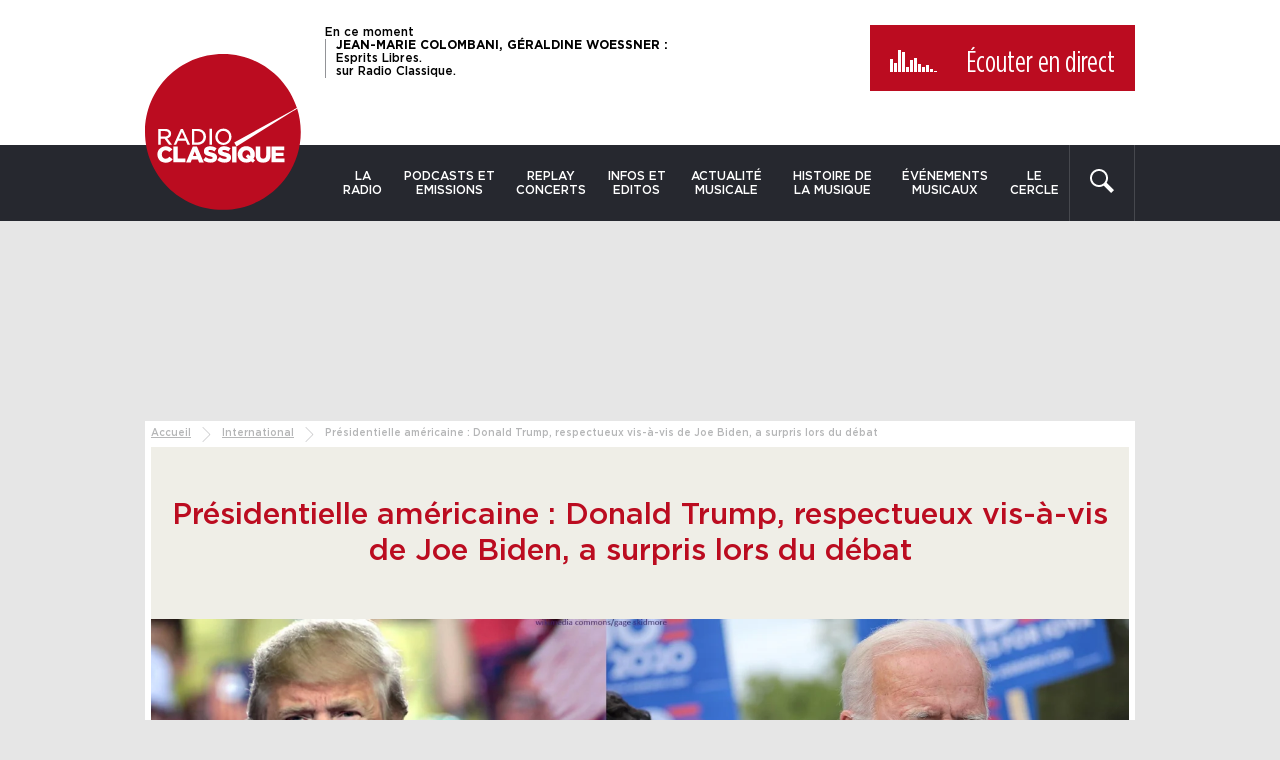

--- FILE ---
content_type: text/html; charset=UTF-8
request_url: https://www.radioclassique.fr/international/presidentielle-americaine-fini-les-cris-place-au-debat-entre-donald-trump-et-joe-biden/
body_size: 32168
content:
<!doctype html>
<!--[if lte IE 8]> <html class="no-js oldie"> <![endif]-->
<!--[if IE 9]> <html class="no-js ie9"> <![endif]-->
<!--[if gt IE 9]><!-->
<html class="no-js" lang="fr-FR">
<!--<![endif]-->

<head>
	<meta charset="utf-8" />

	<link href="https://sdk.privacy-center.org" rel="preconnect" crossorigin>
	<link href="https://s7.addthis.com" rel="preconnect" crossorigin>
	<link href="https://www.googletagservices.com" rel="preconnect" crossorigin>
	<link href="https://ogs1122.xiti.com" rel="preconnect" crossorigin>
	<link href="https://tag.aticdn.net" rel="preconnect" crossorigin>

	<meta http-equiv="X-UA-Compatible" content="IE=edge" />
	<meta name="viewport" content="width=device-width, initial-scale=1" />
	<meta name="apple-mobile-web-app-capable" content="yes" />
	<meta name="mobile-web-app-capable" content="yes" />
	<meta name="apple-mobile-web-app-title" content="Radio Classique" />
	<meta name="application-name" content="Radio Classique" />
	<meta name="msapplication-TileColor" content="#bb2025" />
	<meta name="theme-color" content="#bb2025" />
	<link rel="apple-touch-icon" sizes="180x180"
		href="https://www.radioclassique.fr/wp-content/themes/radioclassique/favicons/apple-touch-icon.png" />
	<link rel="icon" type="image/png" href="https://www.radioclassique.fr/wp-content/themes/radioclassique/favicons/favicon-32x32.png"
		sizes="32x32" />
	<link rel="icon" type="image/png" href="https://www.radioclassique.fr/wp-content/themes/radioclassique/favicons/favicon-16x16.png"
		sizes="16x16" />
	<link rel="manifest" href="https://www.radioclassique.fr/wp-content/themes/radioclassique/favicons/manifest.json" />
	<link rel="mask-icon" href="https://www.radioclassique.fr/wp-content/themes/radioclassique/favicons/safari-pinned-tab.svg"
		color="#bb2025" />
	<link rel="shortcut icon" href="https://www.radioclassique.fr/wp-content/themes/radioclassique/favicon.ico" />
	<meta name="msapplication-config"
		content="https://www.radioclassique.fr/wp-content/themes/radioclassique/favicons/browserconfig.xml" />

	<meta name='dailymotion-domain-verification' content='dmjbc0ixh08t0eb39' />

		<meta name="description" content="A Nashville ce vendredi, le président américain Donald Trump et son adversaire Joe Biden se sont affrontés dans un débat calme et constructif. Les deux">
	<script data-rh="true" type="application/ld+json">
		{
			"@context": "http://schema.org",
			"@type": "NewsArticle",
			"mainEntityOfPage": {
				"@type": "WebPage",
				"@id": "https://www.radioclassique.fr/international/presidentielle-americaine-fini-les-cris-place-au-debat-entre-donald-trump-et-joe-biden/"
			},
			"headline": "Présidentielle américaine : Donald Trump, respectueux vis-à-vis de Joe Biden, a surpris lors du débat",
			"datePublished": "2020-10-23T11:04:05+02:00",
			"dateModified": "2020-10-23T11:19:48+02:00",
			"image": [
									"https://www.radioclassique.fr/wp-content/thumbnails/uploads/2020/09/trump-biden-article-tt-width-1200-height-1200-fill-0-crop-1-bgcolor-ffffff.jpg",
									"https://www.radioclassique.fr/wp-content/thumbnails/uploads/2020/09/trump-biden-article-tt-width-1200-height-675-fill-0-crop-1-bgcolor-ffffff.jpg",
									"https://www.radioclassique.fr/wp-content/thumbnails/uploads/2020/09/trump-biden-article-tt-width-1200-height-900-fill-0-crop-1-bgcolor-ffffff.jpg"
							],
			"author": [{
				"@type": "Person",
				"@id": "a8bc7ed20e3e534f107fe6535c7e91c4",
				"name": "Laurence Haïm"
			}],
			"publisher": {
				"@type": "Organization",
				"name": "Radio classique",
				"logo": {
					"@type": "ImageObject",
					"url": "https://www.radioclassique.fr/wp-content/themes/radioclassique/images/logo-radioclassique-1000x1000.png",
					"width": 1000,
					"height": 1000
				}
			},
			"description": "A Nashville ce vendredi, le président américain Donald Trump et son adversaire Joe Biden se sont affrontés dans un débat calme et constructif. Les deux"
		}
	</script>
		<script data-rh="true" type="application/ld+json">
		{
			"@context": "http://schema.org",
			"@type": "BreadcrumbList",
			"itemListElement": [{
					"@type": "ListItem",
					"position": 1,
					"item": {
						"@id": "https://www.radioclassique.fr",
						"name": "Radio Classique"
					}
				}
				, {
							"@type": "ListItem",
							"position": 2,
							"item": {
								"@id": "https://www.radioclassique.fr/international/",
								"name": "International"
							}
						}
				, {
					"@type": "ListItem",
					"position": 3,
					"item": {
						"@id": "https://www.radioclassique.fr/international/presidentielle-americaine-fini-les-cris-place-au-debat-entre-donald-trump-et-joe-biden/",
						"name": "Présidentielle américaine : Donald Trump, respectueux vis-à-vis de Joe Biden, a surpris lors du débat"
					}
				}
			]
		}
	</script>
		<link rel="preload"
			href="/wp-content/thumbnails/uploads/2020/09/trump-biden-article-tt-width-978-height-383-crop-1-bgcolor-ffffff-amp-true-layout-responsive.jpg"
			as="image">
	<script type="text/javascript">
window.didomiConfig = {
    website: {
        apiKey: '6468234a-72bf-43df-a7e8-11766989e5a8',
        vendors: {
            iab: {
                version: 2, // IAB TCF Version (1 or 2)
            },
            didomi: [
                // Ask Didomi to collect consent for Google
                'google',
                'twitter'
            ]
        }
    },
    preferences: {
        information: {
            enable: false
        },
    },
    notice: {
        showDataProcessing: false,
        type: 'optin',
        denyAsLink: true,
        position: 'popup',
        closeOnClick: false,
        textAlignment: 'left',
        content: {
            popup: {
                fr: '<h1>Nous respectons vos choix</h1>Pour soutenir le travail de notre rédaction et vous offrir chaque jour une information fiable et de qualité, nous et <a href="javascript:Didomi.preferences.show(\'vendors\')">nos partenaires</a> utilisons des cookies pour stocker et/ou accéder à des informations sur votre terminal. Le traitement de certaines données personnelles (telles que les adresses IP, les données de navigation, d\'utilisation ou de géolocalisation, les identifiants uniques ou les interactions avec les réseaux sociaux) nous permet de financer l\'information disponible sur notre application et d\'améliorer notre offre via l\'analyse et la mesure d\'audience ainsi que l\'affichage et la mesure de performance des publicités et/ou des contenus personnalisés.<br />Cliquez sur «&nbsp;Accepter &nbsp;» pour consentir ou paramétrez vos choix. En cliquant sur «&nbsp;Continuer sans accepter&nbsp;», vous refusez tout dépôt de cookies sur votre terminal. Vous pouvez modifier vos préférences à tout moment sur notre application.<br />Certains partenaires traitent vos données sur la base de l\'intérêt légitime. Vous pouvez vous y opposer en cliquant sur «&nbsp;Gérer mes choix&nbsp;».<br />Pour en savoir plus sur vos droits et nos pratiques en matière de cookies, consultez notre <a href="https://www.radioclassique.fr/informations-cookies">Charte Cookies</a>.'
            },
            subTextPopup: {
                fr: ''
            },
            dismiss: {
                fr: 'Accepter'
            },
            learnMore: {
                fr: 'Gérer mes choix',
            }
        }
    },
    languages: {
        enabled: ['fr', 'en'],
        default: 'fr'
    },
    preferences: {
        content: {
            title: {
                fr: 'Bienvenue sur RadioClassique'
            },
            text: {
                fr: 'Nous utilisons des cookies ou traceurs pour améliorer et personnaliser votre expérience, réaliser des statistiques d\'audiences, vous proposer des produits et services ciblés et adaptés à vos centres d\'intérêt et vous offrir des fonctionnalités relatives aux réseaux sociaux.'
            },
            save: {
                fr: 'Accepter'
            },
            textVendors: {
                fr: 'Vous pouvez définir vos préférences de consentement pour chaque partenaire listé ci-dessous individuellement. Cliquez sur le nom d\'un partenaire pour obtenir plus d\'informations sur ce qu\'il fait, les données qu\'il récolte et comment il les utilise.'
            }
        },
        _content: {
            dismiss: {
                fr: 'Accepter'
            },
            learnMore: {
                fr: 'Gérer mes choix'
            },
            subTextPopup: {
                fr: 'Données traitées : géolocalisation précise et identification par analyse du terminal, publicités et contenu personnalisés, mesure de performance des publicités et du contenu, audience et développement de produit.<br/><br/>Pour en savoir plus sur vos droits et nos pratiques en matière de cookies, consultez notre <a href="https://www.radioclassique.fr/informations-cookies/">Charte Cookies</a>'
            }
        }
    },
    integrations: {
        vendors: {
            // Setup the integration with Google (ask Didomi to share consent with Google tags)
            google: {
                enable: true,
                eprivacy: false // Serve non-personalized ads to users before collecting consent
            }
        },
        refreshOnConsent: true // by default, ads are reloaded after consent is given
    },
    user: {
        bots: {
            consentRequired: false
        }
    },
    experiment: {
        id: 'test-refuse-4',
        size: 0.5,
        startDate: '2021-03-15T12:00:00Z',
        config: {
            theme: {
                color: '#212121',
                linkColor: '#bb0c20',
                // font: 'Source Sans Pro',
                buttons: {
                    regularButtons: {
                        backgroundColor: 'rgb(255, 255, 255)',
                        textColor: 'rgb(68, 68, 68)',
                        borderColor: 'rgb(206, 206, 206)',
                        borderWidth: '1px',
                        borderRadius: '0px'
                    },
                    highlightButtons: {
                        backgroundColor: '#bb0c20',
                        textColor: 'rgb(255, 255, 255)',
                        borderColor: 'rgba(33, 33, 33, 0.3)',
                        borderWidth: '1px',
                        borderRadius: '0px'
                    }
                },
                css: '#didomi-host { font-size: 12px;} #didomi-host .didomi-popup-notice .didomi-continue-without-agreeing { color: #bb0c20; text-decoration: none; }'
            }
        }
    }
};
</script>
<script type="text/javascript">
window.gdprAppliesGlobally = true;
(function() {
    function a(e) {
        if (!window.frames[e]) {
            if (document.body && document.body.firstChild) {
                var t = document.body;
                var n = document.createElement("iframe");
                n.style.display = "none";
                n.name = e;
                n.title = e;
                t.insertBefore(n, t.firstChild)
            } else {
                setTimeout(function() {
                    a(e)
                }, 5)
            }
        }
    }

    function e(n, r, o, c, s) {
        function e(e, t, n, a) {
            if (typeof n !== "function") {
                return
            }
            if (!window[r]) {
                window[r] = []
            }
            var i = false;
            if (s) {
                i = s(e, t, n)
            }
            if (!i) {
                window[r].push({
                    command: e,
                    parameter: t,
                    callback: n,
                    version: a
                })
            }
        }
        e.stub = true;

        function t(a) {
            if (!window[n] || window[n].stub !== true) {
                return
            }
            if (!a.data) {
                return
            }
            var i = typeof a.data === "string";
            var e;
            try {
                e = i ? JSON.parse(a.data) : a.data
            } catch (t) {
                return
            }
            if (e[o]) {
                var r = e[o];
                window[n](r.command, r.parameter, function(e, t) {
                    var n = {};
                    n[c] = {
                        returnValue: e,
                        success: t,
                        callId: r.callId
                    };
                    a.source.postMessage(i ? JSON.stringify(n) : n, "*")
                }, r.version)
            }
        }
        if (typeof window[n] !== "function") {
            window[n] = e;
            if (window.addEventListener) {
                window.addEventListener("message", t, false)
            } else {
                window.attachEvent("onmessage", t)
            }
        }
    }
    e("__tcfapi", "__tcfapiBuffer", "__tcfapiCall", "__tcfapiReturn");
    a("__tcfapiLocator");
    (function(e) {
        var t = document.createElement("script");
        t.id = "spcloader";
        t.type = "text/javascript";
        t.async = true;
        t.src = "https://sdk.privacy-center.org/" + e + "/loader.js?target=" + document.location.hostname;
        t.charset = "utf-8";
        var n = document.getElementsByTagName("script")[0];
        n.parentNode.insertBefore(t, n)
    })("6468234a-72bf-43df-a7e8-11766989e5a8")
})();
</script>

<!-- Google Tag Manager -->
<script>(function(w,d,s,l,i){w[l]=w[l]||[];w[l].push({'gtm.start':
new Date().getTime(),event:'gtm.js'});var f=d.getElementsByTagName(s)[0],
j=d.createElement(s),dl=l!='dataLayer'?'&l='+l:'';j.async=true;j.src=
'https://www.googletagmanager.com/gtm.js?id='+i+dl;f.parentNode.insertBefore(j,f);
})(window,document,'script','dataLayer','GTM-MSSKWZV');</script>
<!-- End Google Tag Manager --><meta name='robots' content='index, follow, max-image-preview:large, max-snippet:-1, max-video-preview:-1' />

	<!-- This site is optimized with the Yoast SEO plugin v26.8 - https://yoast.com/product/yoast-seo-wordpress/ -->
	<title>Présidentielle américaine : Donald Trump, respectueux vis-à-vis de Joe Biden, a surpris lors du débat</title><style id="rocket-critical-css">@-ms-viewport{width:device-width}.visible-xs{display:none!important}@media (max-width:767px){.visible-xs{display:block!important}}@media (max-width:767px){.hidden-xs{display:none!important}}.container{margin-right:auto;margin-left:auto}.container:after,.container:before{display:table;content:" "}.container:after{clear:both}@media (min-width:768px){.container{width:720px}}@media (min-width:992px){.container{width:990px}}.row:after,.row:before{display:table;content:" "}.row:after{clear:both}@media (max-width:767px){.row{margin-right:0;margin-left:0}}.col-md-2,.col-md-10,.col-sm-3,.col-sm-9{position:relative;min-height:1px;padding-right:10px;padding-left:10px}@media (min-width:768px){.col-sm-3,.col-sm-9{float:left}.col-sm-3{width:25%}.col-sm-9{width:75%}}@media (min-width:992px){.col-md-2,.col-md-10{float:left}.col-md-2{width:16.66667%}.col-md-10{width:83.33333%}}@font-face{font-family:"Gotham-Medium";font-weight:400;font-style:normal;src:url(https://www.radioclassique.fr/wp-content/themes/radioclassique/fonts/Gotham-Medium.eot);src:url(https://www.radioclassique.fr/wp-content/themes/radioclassique/fonts/Gotham-Medium.eot#iefix) format("embedded-opentype"),url(https://www.radioclassique.fr/wp-content/themes/radioclassique/fonts/Gotham-Medium.woff2) format("woff2"),url(https://www.radioclassique.fr/wp-content/themes/radioclassique/fonts/Gotham-Medium.woff) format("woff"),url(https://www.radioclassique.fr/wp-content/themes/radioclassique/fonts/Gotham-Medium.ttf) format("truetype");font-display:swap}@font-face{font-family:"Gotham-Book";font-weight:400;font-style:normal;src:url(https://www.radioclassique.fr/wp-content/themes/radioclassique/fonts/Gotham-Book.eot);src:url(https://www.radioclassique.fr/wp-content/themes/radioclassique/fonts/Gotham-Book.eot#iefix) format("embedded-opentype"),url(https://www.radioclassique.fr/wp-content/themes/radioclassique/fonts/Gotham-Book.woff2) format("woff2"),url(https://www.radioclassique.fr/wp-content/themes/radioclassique/fonts/Gotham-Book.woff) format("woff"),url(https://www.radioclassique.fr/wp-content/themes/radioclassique/fonts/Gotham-Book.ttf) format("truetype");font-display:swap}@font-face{font-family:"Gotham-Bold";font-weight:400;font-style:normal;src:url(https://www.radioclassique.fr/wp-content/themes/radioclassique/fonts/Gotham-Bold.eot);src:url(https://www.radioclassique.fr/wp-content/themes/radioclassique/fonts/Gotham-Bold.eot#iefix) format("embedded-opentype"),url(https://www.radioclassique.fr/wp-content/themes/radioclassique/fonts/Gotham-Bold.woff2) format("woff2"),url(https://www.radioclassique.fr/wp-content/themes/radioclassique/fonts/Gotham-Bold.woff) format("woff"),url(https://www.radioclassique.fr/wp-content/themes/radioclassique/fonts/Gotham-Bold.ttf) format("truetype");font-display:swap}@font-face{font-display:swap;font-family:"GothamCondensed-Book";font-weight:400;font-style:normal;src:url(https://www.radioclassique.fr/wp-content/themes/radioclassique/fonts/GothamCondensed-Book.eot);src:url(https://www.radioclassique.fr/wp-content/themes/radioclassique/fonts/GothamCondensed-Book.eot#iefix) format("embedded-opentype"),url(https://www.radioclassique.fr/wp-content/themes/radioclassique/fonts/GothamCondensed-Book.woff2) format("woff2"),url(https://www.radioclassique.fr/wp-content/themes/radioclassique/fonts/GothamCondensed-Book.woff) format("woff"),url(https://www.radioclassique.fr/wp-content/themes/radioclassique/fonts/GothamCondensed-Book.ttf) format("truetype")}*,:after,:before{box-sizing:border-box}html{font-size:100%;height:100%;-webkit-text-size-adjust:100%;-ms-text-size-adjust:100%;scroll-padding-top:5rem}button,html,input{font-family:"Gotham-Medium",Arial,Verdana,sans-serif;font-weight:400;color:#000}body{font-size:1em;min-height:100%;margin:0;padding:0;background:#e6e6e6}@media (max-width:767px){body{padding:82px 0 0}}.visuallyhidden{position:absolute;overflow:hidden;clip:rect(0 0 0 0);width:1px;height:1px;margin:-1px;padding:0;border:0}a{text-decoration:none;-ms-touch-action:manipulation;touch-action:manipulation}a,a:link,a:visited{color:#000}.left{float:left}strong{font-weight:700}ul{margin:0 0 1em;padding:0 0 0 40px}img{vertical-align:middle;border:0}form{margin:0}button,input{font-size:100%;margin:0;vertical-align:baseline}button{margin:0;padding:0;border:none;background:none}button{outline:none}button,input{line-height:normal}button{-webkit-appearance:button}.img-responsive{display:block;max-width:100%;height:auto;-ms-interpolation-mode:bicubic}@media (max-width:767px){.img-responsive{width:100%}}iframe{border:none}.unstyled{margin:0;padding:0;list-style-type:none}.clearfix{zoom:1}.clearfix:after,.clearfix:before{display:table;content:""}.clearfix:after{clear:both}.container__inner{padding:6px;background:#fff}@media (max-width:767px){.container__inner{padding:0}}.hidden{display:none!important}@keyframes stickHeader{0%{top:-40px;opacity:0}to{top:0;opacity:1}}input[type=search]::-webkit-search-cancel-button,input[type=search]::-webkit-search-decoration,input[type=search]::-webkit-search-results-button,input[type=search]::-webkit-search-results-decoration{display:none}.header{padding:12px 0 0;background:#fff}@media (max-width:767px){.header{display:none}}.header__top{padding:13px 0 25px;background:#fff}.main-nav--sticky .header__top{padding:10px 0 0}.header__nav{background:#26282f}.container--nav,.main-nav,.main-nav__list{display:-ms-flexbox;display:flex}.container--nav{flex-direction:row;-ms-flex-direction:row;-ms-flex-pack:justify;justify-content:space-between}.logo{position:relative;z-index:1;width:188px;margin:-91px 0 0}@media (max-width:992px){.logo{width:165px}}.main-nav--sticky .logo{float:left;width:89px;margin:-25px 0 0 20px}@media (max-width:767px){.main-nav--sticky .logo{float:right;margin:-25px 20px 0 0}}.main-nav,.main-nav__list{-ms-flex:1;flex:1}.main-nav__list li{position:relative;z-index:10}.main-nav__list li,.main-nav__list li ul{-webkit-backface-visibility:hidden}.main-nav__list li ul{position:absolute;top:100%;left:0;display:none;width:200px;margin:0;padding:0;list-style-type:none;opacity:0}.main-nav__list li ul li{display:block}.main-nav__list li ul li a{font-size:.8125em;display:block;padding:10px;text-align:left;text-transform:none;color:#000;border-bottom:1px solid #dedede;background:#fff;-webkit-backface-visibility:hidden}.main-nav__list a{font-size:.75em;display:block;padding:24px 10px;text-align:center;text-transform:uppercase;color:#fff}@media (max-width:992px){.main-nav__list a{font-size:.75em;padding:25px 10px 10px}}.searchform{position:relative;z-index:10;display:-ms-flexbox;display:flex;width:180px;border-right:1px solid #46484e;border-left:1px solid #46484e;-webkit-backface-visibility:hidden}.ops_capsule .searchform{width:66px}.searchform button{padding:0 20px 0 0;fill:#fff}#s{font-size:.9375em;width:100%;height:70px;margin:0;padding:0 10px;color:#b5babe;border:none;border-radius:0;background:none;-webkit-appearance:none}#s::-webkit-input-placeholder{color:#b5babe}#s:-moz-placeholder,#s::-moz-placeholder{color:#b5babe}#s:-ms-input-placeholder{color:#b5babe}@media (max-width:992px){#s{font-size:.8125em}}.bt-close{position:absolute;z-index:10;top:20px;right:20px;display:none}.bt-close svg{display:block;width:24px;height:24px;fill:#fff}.header__live{font-size:.75em;line-height:1.2;display:block;float:left;overflow:hidden;max-width:45%;height:95px;margin:0 0 0 180px;padding:0 20px 0 0}@media (max-width:992px){.header__live{max-width:38%}}.main-nav--sticky .header__live{max-width:66%;height:85px;margin:0}@media (min-width:1224px){.main-nav--sticky .header__live{margin:0 0 0 20px}}@media (max-width:767px){.main-nav--sticky .header__live{margin:0}}.header__live p{font-size:1em;line-height:1.1;display:block;margin:0;padding:0 0 0 10px;border-left:1px solid #929397}.main-nav--sticky .header__live p{font-size:.9em;line-height:1.05}.header__live strong{font-family:"Gotham-Bold",Arial,Verdana,sans-serif;font-weight:400;display:block;text-transform:uppercase}.bt__listen{font:normal 1.875em "GothamCondensed-Book",Arial,Verdana,sans-serif;display:block;float:right;background:#bb0c20}@media (max-width:992px){.bt__listen{font-size:1.25em}}.main-nav--sticky .bt__listen{font-size:1.25em}.bt__listen a{display:block;padding:20px 20px 10px;color:#fff}@media (max-width:992px){.bt__listen a{line-height:1.3;padding:10px}}.main-nav--sticky .bt__listen a{line-height:1.3;padding:10px}.bt__listen svg{display:block;width:22px;height:22px;margin:4px auto 0;padding:0;fill:#fff}.bt__listen__play{display:none;width:51px;height:26px;margin:3px 20px 0 0;padding:0;vertical-align:top}@media (max-width:992px){.bt__listen__play{margin:-2px 10px 0 0;transform:scale(.85)}}.main-nav--sticky .bt__listen__play{margin:-2px 10px 0 0;transform:scale(.85)}.equalizer{position:relative;z-index:1;display:inline-block;width:51px;height:26px;margin:1px 20px 0 0;vertical-align:top}@media (max-width:992px){.equalizer{margin:-5px 10px 0 0;transform:scale(.85)}}.main-nav--sticky .equalizer{margin:-5px 10px 0 0;transform:scale(.85)}.equalizer__bar{position:absolute;bottom:0;display:inline-block;width:3px;height:1px;animation-duration:.75s;animation-play-state:running;animation-timing-function:linear;animation-iteration-count:infinite;animation-direction:alternate;background:#fff}.equalizer__bar:first-child{left:0;animation-name:equalizerAnim1;animation-delay:0}.equalizer__bar:nth-child(2){left:4px;animation-name:equalizerAnimLarge2;animation-delay:.1s}.equalizer__bar:nth-child(3){left:8px;animation-name:equalizerAnim3;animation-delay:.2s}.equalizer__bar:nth-child(4){left:12px;animation-name:equalizerAnim4;animation-delay:.3s}.equalizer__bar:nth-child(5){left:16px;animation-name:equalizerAnim5;animation-delay:.4s}.equalizer__bar:nth-child(6){left:20px;animation-name:equalizerAnim6;animation-delay:.5s}.equalizer__bar:nth-child(7){left:24px;animation-name:equalizerAnim1;animation-delay:.6s}.equalizer__bar:nth-child(8){left:28px;animation-name:equalizerAnim6;animation-delay:.7s}.equalizer__bar:nth-child(9){left:32px;animation-name:equalizerAnimLarge2;animation-delay:.8s}.equalizer__bar:nth-child(10){left:36px;animation-name:equalizerAnim3;animation-delay:.9s}.equalizer__bar:nth-child(11){left:40px;animation-name:equalizerAnim4;animation-delay:1s}.equalizer__bar:nth-child(12){left:44px;animation-name:equalizerAnim5;animation-delay:1.1s}@keyframes equalizerAnim1{0%{height:1px}to{height:22px}}@keyframes equalizerAnimLarge2{0%{height:1px}to{height:12px}}@keyframes equalizerAnim3{0%{height:1px}to{height:26px}}@keyframes equalizerAnim4{0%{height:1px}to{height:20px}}@keyframes equalizerAnim5{0%{height:1px}to{height:5px}}@keyframes equalizerAnim6{0%{height:1px}to{height:15px}}.main-nav--sticky{position:fixed;z-index:20;top:0;left:0;display:none;width:100%;height:100px;-webkit-transform:translateZ(0);animation:stickHeader .3s ease;border-bottom:2px solid #000;background:#fff}@media (max-width:767px){.main-nav--sticky{display:block;height:82px;border-bottom:none}}.bt-menu{display:block;visibility:hidden;float:left}@media (max-width:767px){.bt-menu{margin:0 0 0 10px}}.bt-menu span{text-transform:uppercase}.bt-menu-default{display:block;width:50px;opacity:1;-webkit-backface-visibility:hidden}.bt-menu-active{display:none;opacity:0}.bt-menu-active{width:50px;-webkit-backface-visibility:hidden}.bt-menu-active svg{display:block;margin:10px 0 0}.col-main-sticky .container{width:auto;margin:0;padding:0}.col-main-sticky,.col-sidebar-sticky{padding:0}@media (max-width:767px){.mobile__live__container{min-height:65px;padding:10px;background:#26282f}}.sidr{position:absolute;position:fixed;z-index:999;top:0;display:none;float:none;overflow-x:none;overflow-y:auto;width:280px;height:100%;-webkit-transform:translate3d(0,0,0);background:#26282f;-webkit-overflow-scrolling:touch}@media (max-width:767px){.sidr{top:0;height:100%}}.sidr-inner{font-size:1.4em;padding:.5em 0 1em}.sidr li,.sidr ul{margin:0;padding:0}.sidr li,.sidr li a{display:block}.sidr li a{font-size:.75em;margin:0;padding:10px;color:#fff;-webkit-backface-visibility:hidden}.sidr li .sidr-class-sub-menu a{font:normal .625em "Gotham-Book",Arial,Verdana,sans-serif;padding:10px 10px 10px 15px;border:none}.sidr.left{right:auto;left:-280px}.sidr-class-bt-menu-default{display:none}.sidr-class-bt-menu-active{display:block;float:right;margin:0 10px}@media (max-width:767px){.sidr-class-bt-menu-active{float:none}}.sidr-class-bt-menu-active svg{fill:#fff}.sidr-class-visuallyhidden{display:none}.tt-hint{font-size:1.25em;line-height:1.6;width:100%;height:45px;padding:0;border:none;outline:none}.tt-hint{font-size:0;white-space:nowrap;text-indent:-999em;opacity:1;color:#999;border-radius:0;outline:none;-webkit-appearance:none}.twitter-typeahead{z-index:5;float:left;width:100%;margin:0;padding:0}.header .twitter-typeahead{z-index:10}.tt-input{width:100%;height:45px}.tt-menu{z-index:90;width:100%;padding:10px;background:#f8f8f8}.ad-container{padding:0 0 30px;text-align:center}.banner--top .ad-container{display:block;margin:0 auto;padding:25px 0}@media (max-width:991px){.banner--top .ad-container{padding:10px 0}}#dfp_banniere-haute.dfp-lazy{height:200px}@media (max-width:1223px){#dfp_banniere-haute.dfp-lazy{height:90px}}@media (max-width:767px){#dfp_banniere-haute.dfp-lazy{height:70px}}.breadcrumb{font-size:.625em;display:block;margin:0;padding:0 0 .5em;color:#b5b6b7}.breadcrumb span{display:inline-block;vertical-align:top}.breadcrumb a{text-decoration:underline;color:#b5b6b7}.breadcrumb-separator{display:inline-block;width:15px;height:15px;margin:0 5px;padding:0;vertical-align:top;background:url(/wp-content/themes/radioclassique/images/icons/icon-breadcrumb.svg) 0 0 no-repeat;background-size:cover}.entry-title{font-size:1.875em;font-weight:400;display:block;margin:0;padding:50px 0;text-align:center;color:#bb0c20;background:#efeee7}@media (max-width:767px){.entry-title{font-size:1.375em}}.block-image{position:relative}.block-image img{margin:0 auto}.ops_capsule .block-image img{width:100%;height:auto}.block-image__desc{font:normal .75em "Gotham-Book",Arial,Verdana,sans-serif;position:absolute;bottom:-24px;left:calc(100% - 24px);display:block;overflow:hidden;max-width:33%;padding:6px;transform:rotate(-90deg);transform-origin:0 0;white-space:nowrap;text-overflow:ellipsis;background:hsla(0,0%,100%,.5)}</style>
	<meta name="description" content="A Nashville ce vendredi, le président américain Donald Trump et son adversaire Joe Biden se..." />
	<link rel="canonical" href="https://www.radioclassique.fr/international/presidentielle-americaine-fini-les-cris-place-au-debat-entre-donald-trump-et-joe-biden/" />
	<meta property="og:locale" content="fr_FR" />
	<meta property="og:type" content="article" />
	<meta property="og:title" content="Présidentielle américaine : Donald Trump, respectueux vis-à-vis de Joe Biden, a surpris lors du débat" />
	<meta property="og:description" content="A Nashville ce vendredi, le président américain Donald Trump et son adversaire Joe Biden se sont affrontés dans un débat calme et constructif. Les deux" />
	<meta property="og:url" content="https://www.radioclassique.fr/international/presidentielle-americaine-fini-les-cris-place-au-debat-entre-donald-trump-et-joe-biden/" />
	<meta property="og:site_name" content="Radio Classique" />
	<meta property="article:publisher" content="https://www.facebook.com/R.Classique" />
	<meta property="article:published_time" content="2020-10-23T09:04:05+00:00" />
	<meta property="article:modified_time" content="2020-10-23T09:19:48+00:00" />
	<meta property="og:image" content="https://www.radioclassique.fr/wp-content/thumbnails/uploads/2020/09/trump-biden-article-tt-width-1200-height-630-fill-0-crop-1-bgcolor-ffffff.jpg" />
	<meta property="og:image:width" content="1956" />
	<meta property="og:image:height" content="766" />
	<meta property="og:image:type" content="image/jpeg" />
	<meta name="author" content="Laurence Haïm" />
	<meta name="twitter:card" content="summary_large_image" />
	<meta name="twitter:creator" content="@Stagiaire Redac web" />
	<meta name="twitter:site" content="@radioclassique" />
	<!-- / Yoast SEO plugin. -->


		
	<style id='wp-img-auto-sizes-contain-inline-css' type='text/css'>
img:is([sizes=auto i],[sizes^="auto," i]){contain-intrinsic-size:3000px 1500px}
/*# sourceURL=wp-img-auto-sizes-contain-inline-css */
</style>
<link rel='preload'  href='https://www.radioclassique.fr/wp-content/themes/radioclassique/css/style.css?ver=1766396763' data-rocket-async="style" as="style" onload="this.onload=null;this.rel='stylesheet'" onerror="this.removeAttribute('data-rocket-async')"  type='text/css' media='all' />
<link rel='preload'  href='https://www.radioclassique.fr/wp-content/themes/radioclassique/css/list.css?ver=1718173968' data-rocket-async="style" as="style" onload="this.onload=null;this.rel='stylesheet'" onerror="this.removeAttribute('data-rocket-async')"  type='text/css' media='all' />
<link rel='preload'  href='https://www.radioclassique.fr/wp-content/themes/radioclassique/css/page.css?ver=1727178049' data-rocket-async="style" as="style" onload="this.onload=null;this.rel='stylesheet'" onerror="this.removeAttribute('data-rocket-async')"  type='text/css' media='all' />
<link rel='preload'  href='https://www.radioclassique.fr/wp-content/themes/radioclassique/css/slick.css?ver=1551450936' data-rocket-async="style" as="style" onload="this.onload=null;this.rel='stylesheet'" onerror="this.removeAttribute('data-rocket-async')"  type='text/css' media='all' />
<link rel='stylesheet' id='print-css' href='https://www.radioclassique.fr/wp-content/themes/radioclassique/css/print.css?ver=1551450936' type='text/css' media='print' />
<style id='classic-theme-styles-inline-css' type='text/css'>
/*! This file is auto-generated */
.wp-block-button__link{color:#fff;background-color:#32373c;border-radius:9999px;box-shadow:none;text-decoration:none;padding:calc(.667em + 2px) calc(1.333em + 2px);font-size:1.125em}.wp-block-file__button{background:#32373c;color:#fff;text-decoration:none}
/*# sourceURL=/wp-includes/css/classic-themes.min.css */
</style>
<script data-minify="1" type="text/javascript" src="https://www.radioclassique.fr/wp-content/cache/min/1/wp-content/themes/radioclassique/js/vendor/console.js?ver=1769102129" id="console-js" defer></script>
<script data-minify="1" type="text/javascript" src="https://www.radioclassique.fr/wp-content/cache/min/1/wp-content/themes/radioclassique/js/mobile.js?ver=1769102129" id="js-mobile-js" defer></script>
<script data-minify="1" type="text/javascript" src="https://www.radioclassique.fr/wp-content/cache/min/1/wp-content/themes/radioclassique/js/vendor/modernizr.js?ver=1769102129" id="modernizr-js" defer></script>
<script>
var jwplayer = jwplayer || {};
jwplayer.key = "fcRHKnOhv/89kAoqGbqgIGZIitLH9DzQEsrQQOqzKq0=";
</script>
<script src="https://tag.aticdn.net/370886/smarttag.js"></script>
<!-- weborama -->
<script type='text/javascript'>
var wamid = '2590';
var typ = '1';
var Wvar = {
    "d": "www.radioclassique.fr", // Nom de domaine
    "userid": "0", // identifiant utilisateur crypté
    "userstatut": "1", // statut utilisateur
    "rub": [
        "international","article","presidentielle-americaine-fini-les-cris-place-au-debat-entre-donald-trump-et-joe-biden"    ], // rubrique / sous-rubrique
    "nat": ["post"], // nature de la page
    "cat": [
        "Info"    ], // mots clés divers
};
// (function() {
//     var w = document.createElement("script");
//     w.type = "text/javascript";
//     w.src = document.location.protocol +
//         "//cstatic.weborama.fr/js/wam/customers/wamfactory_dpm.lesechos.min.js?rnd=" + new Date().getTime();
//     w.async = true;
//     var head = document.head || document.getElementsByTagName("head")[0];
//     head.appendChild(w);
// })();
</script>
<!-- /weborama -->
	<link rel="preload" href="https://securepubads.g.doubleclick.net/tag/js/gpt.js" as="script">
	<script async='async' src='https://securepubads.g.doubleclick.net/tag/js/gpt.js'></script>
		<script>
		var googletag = googletag || {};
		googletag.cmd = googletag.cmd || [];

		function bannerSizes() {
			return googletag.sizeMapping().
			addSize([980, 0], [
				[1000, 250],
				[1000, 200],
				[1000, 90],
				[970, 200],
				[728, 90]
			]).
			addSize([768, 0], [728, 90]).
			addSize([0, 0], [320, 50]).
			build();
		}

		function mpuSizes() {
			return googletag.sizeMapping().
			addSize([980, 0], [
				[300, 250]
			]).
			addSize([768, 0], [
				[300, 250]
			]).
			addSize([0, 0], [300, 250]).
			build();
		}
					var dfp_inventory = {"banniere-haute":{"path":"\/\/144148308\/RADIO-CLASSIQUE\/SITE-RESPONSIVE\/MAGAZINE_INFO\/ARTICLE\/BANNIERE-HAUTE","size":[[980,0],[768,0],[0,0]],"sizing":"bannerSizes"},"banniere-basse":{"path":"\/\/144148308\/RADIO-CLASSIQUE\/SITE-RESPONSIVE\/MAGAZINE_INFO\/ARTICLE\/BANNIERE-BASSE","size":[[980,0],[768,0],[0,0]],"sizing":"bannerSizes"},"pave-1":{"path":"\/\/144148308\/RADIO-CLASSIQUE\/SITE-RESPONSIVE\/MAGAZINE_INFO\/ARTICLE\/PAVE-1","size":[[980,0],[768,0],[0,0]],"sizing":"mpuSizes"},"pave-2":{"path":"\/\/144148308\/RADIO-CLASSIQUE\/SITE-RESPONSIVE\/MAGAZINE_INFO\/ARTICLE\/PAVE-2","size":[[980,0],[768,0],[0,0]],"sizing":"mpuSizes"}};
		
		googletag.cmd.push(function() {
			
				googletag.pubads().disableInitialLoad(); //didomi management
				googletag.pubads().enableAsyncRendering(); //didomi management
				googletag.pubads().enableSingleRequest(); // enabled for didomi
			


			/* https://tickets.bronx.fr/view.php?id=26779 */
						googletag.pubads().setTargeting('pageSection', 'international');
			googletag.pubads().setTargeting('pageSubSection', '');
			googletag.pubads().setTargeting('pageType', 'article');



			// preview
			var hash = window.location.hash;
			if (/^#dfp_/.test(hash)) {
				googletag.pubads().setTargeting('preview', hash.substr(13));
			}

			if (document.location.search.match(/dfp_console/)) {
				googletag.openConsole();
			}
		});
	</script>
		<meta name="google-play-app" content="app-id=com.airtouchmedia.radioclassique.phone" />
	<meta name="google-play-app-link" content="https://play.google.com/store/apps/details?id=com.airtouchmedia.radioclassique.phone&hl=fr&gl=US" />
	<meta name="apple-itunes-app" content="app-id=401928325" />
	<meta name="apple-itunes-app-link" content="https://apps.apple.com/fr/app/radio-classique/id401928325" />
<noscript><style id="rocket-lazyload-nojs-css">.rll-youtube-player, [data-lazy-src]{display:none !important;}</style></noscript><script>
/*! loadCSS rel=preload polyfill. [c]2017 Filament Group, Inc. MIT License */
(function(w){"use strict";if(!w.loadCSS){w.loadCSS=function(){}}
var rp=loadCSS.relpreload={};rp.support=(function(){var ret;try{ret=w.document.createElement("link").relList.supports("preload")}catch(e){ret=!1}
return function(){return ret}})();rp.bindMediaToggle=function(link){var finalMedia=link.media||"all";function enableStylesheet(){link.media=finalMedia}
if(link.addEventListener){link.addEventListener("load",enableStylesheet)}else if(link.attachEvent){link.attachEvent("onload",enableStylesheet)}
setTimeout(function(){link.rel="stylesheet";link.media="only x"});setTimeout(enableStylesheet,3000)};rp.poly=function(){if(rp.support()){return}
var links=w.document.getElementsByTagName("link");for(var i=0;i<links.length;i++){var link=links[i];if(link.rel==="preload"&&link.getAttribute("as")==="style"&&!link.getAttribute("data-loadcss")){link.setAttribute("data-loadcss",!0);rp.bindMediaToggle(link)}}};if(!rp.support()){rp.poly();var run=w.setInterval(rp.poly,500);if(w.addEventListener){w.addEventListener("load",function(){rp.poly();w.clearInterval(run)})}else if(w.attachEvent){w.attachEvent("onload",function(){rp.poly();w.clearInterval(run)})}}
if(typeof exports!=="undefined"){exports.loadCSS=loadCSS}
else{w.loadCSS=loadCSS}}(typeof global!=="undefined"?global:this))
</script><style id='global-styles-inline-css' type='text/css'>
:root{--wp--preset--aspect-ratio--square: 1;--wp--preset--aspect-ratio--4-3: 4/3;--wp--preset--aspect-ratio--3-4: 3/4;--wp--preset--aspect-ratio--3-2: 3/2;--wp--preset--aspect-ratio--2-3: 2/3;--wp--preset--aspect-ratio--16-9: 16/9;--wp--preset--aspect-ratio--9-16: 9/16;--wp--preset--color--black: #000000;--wp--preset--color--cyan-bluish-gray: #abb8c3;--wp--preset--color--white: #ffffff;--wp--preset--color--pale-pink: #f78da7;--wp--preset--color--vivid-red: #cf2e2e;--wp--preset--color--luminous-vivid-orange: #ff6900;--wp--preset--color--luminous-vivid-amber: #fcb900;--wp--preset--color--light-green-cyan: #7bdcb5;--wp--preset--color--vivid-green-cyan: #00d084;--wp--preset--color--pale-cyan-blue: #8ed1fc;--wp--preset--color--vivid-cyan-blue: #0693e3;--wp--preset--color--vivid-purple: #9b51e0;--wp--preset--gradient--vivid-cyan-blue-to-vivid-purple: linear-gradient(135deg,rgb(6,147,227) 0%,rgb(155,81,224) 100%);--wp--preset--gradient--light-green-cyan-to-vivid-green-cyan: linear-gradient(135deg,rgb(122,220,180) 0%,rgb(0,208,130) 100%);--wp--preset--gradient--luminous-vivid-amber-to-luminous-vivid-orange: linear-gradient(135deg,rgb(252,185,0) 0%,rgb(255,105,0) 100%);--wp--preset--gradient--luminous-vivid-orange-to-vivid-red: linear-gradient(135deg,rgb(255,105,0) 0%,rgb(207,46,46) 100%);--wp--preset--gradient--very-light-gray-to-cyan-bluish-gray: linear-gradient(135deg,rgb(238,238,238) 0%,rgb(169,184,195) 100%);--wp--preset--gradient--cool-to-warm-spectrum: linear-gradient(135deg,rgb(74,234,220) 0%,rgb(151,120,209) 20%,rgb(207,42,186) 40%,rgb(238,44,130) 60%,rgb(251,105,98) 80%,rgb(254,248,76) 100%);--wp--preset--gradient--blush-light-purple: linear-gradient(135deg,rgb(255,206,236) 0%,rgb(152,150,240) 100%);--wp--preset--gradient--blush-bordeaux: linear-gradient(135deg,rgb(254,205,165) 0%,rgb(254,45,45) 50%,rgb(107,0,62) 100%);--wp--preset--gradient--luminous-dusk: linear-gradient(135deg,rgb(255,203,112) 0%,rgb(199,81,192) 50%,rgb(65,88,208) 100%);--wp--preset--gradient--pale-ocean: linear-gradient(135deg,rgb(255,245,203) 0%,rgb(182,227,212) 50%,rgb(51,167,181) 100%);--wp--preset--gradient--electric-grass: linear-gradient(135deg,rgb(202,248,128) 0%,rgb(113,206,126) 100%);--wp--preset--gradient--midnight: linear-gradient(135deg,rgb(2,3,129) 0%,rgb(40,116,252) 100%);--wp--preset--font-size--small: 13px;--wp--preset--font-size--medium: 20px;--wp--preset--font-size--large: 36px;--wp--preset--font-size--x-large: 42px;--wp--preset--spacing--20: 0.44rem;--wp--preset--spacing--30: 0.67rem;--wp--preset--spacing--40: 1rem;--wp--preset--spacing--50: 1.5rem;--wp--preset--spacing--60: 2.25rem;--wp--preset--spacing--70: 3.38rem;--wp--preset--spacing--80: 5.06rem;--wp--preset--shadow--natural: 6px 6px 9px rgba(0, 0, 0, 0.2);--wp--preset--shadow--deep: 12px 12px 50px rgba(0, 0, 0, 0.4);--wp--preset--shadow--sharp: 6px 6px 0px rgba(0, 0, 0, 0.2);--wp--preset--shadow--outlined: 6px 6px 0px -3px rgb(255, 255, 255), 6px 6px rgb(0, 0, 0);--wp--preset--shadow--crisp: 6px 6px 0px rgb(0, 0, 0);}:where(.is-layout-flex){gap: 0.5em;}:where(.is-layout-grid){gap: 0.5em;}body .is-layout-flex{display: flex;}.is-layout-flex{flex-wrap: wrap;align-items: center;}.is-layout-flex > :is(*, div){margin: 0;}body .is-layout-grid{display: grid;}.is-layout-grid > :is(*, div){margin: 0;}:where(.wp-block-columns.is-layout-flex){gap: 2em;}:where(.wp-block-columns.is-layout-grid){gap: 2em;}:where(.wp-block-post-template.is-layout-flex){gap: 1.25em;}:where(.wp-block-post-template.is-layout-grid){gap: 1.25em;}.has-black-color{color: var(--wp--preset--color--black) !important;}.has-cyan-bluish-gray-color{color: var(--wp--preset--color--cyan-bluish-gray) !important;}.has-white-color{color: var(--wp--preset--color--white) !important;}.has-pale-pink-color{color: var(--wp--preset--color--pale-pink) !important;}.has-vivid-red-color{color: var(--wp--preset--color--vivid-red) !important;}.has-luminous-vivid-orange-color{color: var(--wp--preset--color--luminous-vivid-orange) !important;}.has-luminous-vivid-amber-color{color: var(--wp--preset--color--luminous-vivid-amber) !important;}.has-light-green-cyan-color{color: var(--wp--preset--color--light-green-cyan) !important;}.has-vivid-green-cyan-color{color: var(--wp--preset--color--vivid-green-cyan) !important;}.has-pale-cyan-blue-color{color: var(--wp--preset--color--pale-cyan-blue) !important;}.has-vivid-cyan-blue-color{color: var(--wp--preset--color--vivid-cyan-blue) !important;}.has-vivid-purple-color{color: var(--wp--preset--color--vivid-purple) !important;}.has-black-background-color{background-color: var(--wp--preset--color--black) !important;}.has-cyan-bluish-gray-background-color{background-color: var(--wp--preset--color--cyan-bluish-gray) !important;}.has-white-background-color{background-color: var(--wp--preset--color--white) !important;}.has-pale-pink-background-color{background-color: var(--wp--preset--color--pale-pink) !important;}.has-vivid-red-background-color{background-color: var(--wp--preset--color--vivid-red) !important;}.has-luminous-vivid-orange-background-color{background-color: var(--wp--preset--color--luminous-vivid-orange) !important;}.has-luminous-vivid-amber-background-color{background-color: var(--wp--preset--color--luminous-vivid-amber) !important;}.has-light-green-cyan-background-color{background-color: var(--wp--preset--color--light-green-cyan) !important;}.has-vivid-green-cyan-background-color{background-color: var(--wp--preset--color--vivid-green-cyan) !important;}.has-pale-cyan-blue-background-color{background-color: var(--wp--preset--color--pale-cyan-blue) !important;}.has-vivid-cyan-blue-background-color{background-color: var(--wp--preset--color--vivid-cyan-blue) !important;}.has-vivid-purple-background-color{background-color: var(--wp--preset--color--vivid-purple) !important;}.has-black-border-color{border-color: var(--wp--preset--color--black) !important;}.has-cyan-bluish-gray-border-color{border-color: var(--wp--preset--color--cyan-bluish-gray) !important;}.has-white-border-color{border-color: var(--wp--preset--color--white) !important;}.has-pale-pink-border-color{border-color: var(--wp--preset--color--pale-pink) !important;}.has-vivid-red-border-color{border-color: var(--wp--preset--color--vivid-red) !important;}.has-luminous-vivid-orange-border-color{border-color: var(--wp--preset--color--luminous-vivid-orange) !important;}.has-luminous-vivid-amber-border-color{border-color: var(--wp--preset--color--luminous-vivid-amber) !important;}.has-light-green-cyan-border-color{border-color: var(--wp--preset--color--light-green-cyan) !important;}.has-vivid-green-cyan-border-color{border-color: var(--wp--preset--color--vivid-green-cyan) !important;}.has-pale-cyan-blue-border-color{border-color: var(--wp--preset--color--pale-cyan-blue) !important;}.has-vivid-cyan-blue-border-color{border-color: var(--wp--preset--color--vivid-cyan-blue) !important;}.has-vivid-purple-border-color{border-color: var(--wp--preset--color--vivid-purple) !important;}.has-vivid-cyan-blue-to-vivid-purple-gradient-background{background: var(--wp--preset--gradient--vivid-cyan-blue-to-vivid-purple) !important;}.has-light-green-cyan-to-vivid-green-cyan-gradient-background{background: var(--wp--preset--gradient--light-green-cyan-to-vivid-green-cyan) !important;}.has-luminous-vivid-amber-to-luminous-vivid-orange-gradient-background{background: var(--wp--preset--gradient--luminous-vivid-amber-to-luminous-vivid-orange) !important;}.has-luminous-vivid-orange-to-vivid-red-gradient-background{background: var(--wp--preset--gradient--luminous-vivid-orange-to-vivid-red) !important;}.has-very-light-gray-to-cyan-bluish-gray-gradient-background{background: var(--wp--preset--gradient--very-light-gray-to-cyan-bluish-gray) !important;}.has-cool-to-warm-spectrum-gradient-background{background: var(--wp--preset--gradient--cool-to-warm-spectrum) !important;}.has-blush-light-purple-gradient-background{background: var(--wp--preset--gradient--blush-light-purple) !important;}.has-blush-bordeaux-gradient-background{background: var(--wp--preset--gradient--blush-bordeaux) !important;}.has-luminous-dusk-gradient-background{background: var(--wp--preset--gradient--luminous-dusk) !important;}.has-pale-ocean-gradient-background{background: var(--wp--preset--gradient--pale-ocean) !important;}.has-electric-grass-gradient-background{background: var(--wp--preset--gradient--electric-grass) !important;}.has-midnight-gradient-background{background: var(--wp--preset--gradient--midnight) !important;}.has-small-font-size{font-size: var(--wp--preset--font-size--small) !important;}.has-medium-font-size{font-size: var(--wp--preset--font-size--medium) !important;}.has-large-font-size{font-size: var(--wp--preset--font-size--large) !important;}.has-x-large-font-size{font-size: var(--wp--preset--font-size--x-large) !important;}
/*# sourceURL=global-styles-inline-css */
</style>
</head>

<body class="wp-singular post-template-default single single-post postid-724606 single-format-standard wp-theme-radioclassique ops_capsule">

		<!-- Facebook Pixel Code -->
<script type="didomi/javascript" data-vendor="didomi:facebook">
    !function(f,b,e,v,n,t,s)
	{if(f.fbq)return;n=f.fbq=function(){n.callMethod?
	n.callMethod.apply(n,arguments):n.queue.push(arguments)};
	if(!f._fbq)f._fbq=n;n.push=n;n.loaded=!0;n.version='2.0';
	n.queue=[];t=b.createElement(e);t.async=!0;
	t.src=v;s=b.getElementsByTagName(e)[0];
	s.parentNode.insertBefore(t,s)}(window,document,'script','https://connect.facebook.net/en_US/fbevents.js');
	fbq('init', '244997237224957');
	fbq('track', 'PageView');
	</script>
<noscript>
    <img height="1" width="1" src="https://www.facebook.com/tr?id=244997237224957&ev=PageView&noscript=1" />
</noscript>
<!-- End Facebook Pixel Code -->
	<!-- Google Tag Manager (noscript) -->
<noscript><iframe src="https://www.googletagmanager.com/ns.html?id=GTM-MSSKWZV"
height="0" width="0" style="display:none;visibility:hidden"></iframe></noscript>
<!-- End Google Tag Manager (noscript) -->	<script type="text/javascript">
if (typeof ATInternet != "undefined") {
    var tag = new ATInternet.Tracker.Tag();


    window.didomiOnReady = window.didomiOnReady || [];
    window.didomiOnReady.push(function(Didomi) {
        var defaultstatus = Didomi.getUserConsentStatusForVendor("c:atinterne-cWQKHeJZ");
        if (defaultstatus === true) {
            tag.privacy.setVisitorOptin();
        } else {
            if (tag.privacy.getVisitorMode() == null || tag.privacy.getVisitorMode().name !== "optout") {
                tag.privacy.setVisitorMode("cnil", "exempt");
            }
        }


        var bp = {
            s: 768,
            d: 992
        }
        if (typeof window.innerWidth != "undefined") {
            w = window.innerWidth;
            if (w < bp.s) {
                wojd = "smartphone";
            } else if (w < bp.d) {
                wojd = "tablet";
            } else if (w >= bp.d) {
                wojd = "desktop";
            } else {
                wojd = "error";
            }
        }
        var xtpage = 'international::article::presidentielle-americaine-fini-les-cris-place-au-debat-entre-donald-trump-et-joe-biden';
        var at_chapters = xtpage.split('::');
        var at_pagename = at_chapters.pop();

        var at_data = {
            name: at_pagename,
            chapter1: at_chapters[0],
            chapter2: at_chapters[1],
            chapter3: at_chapters[2],
            level2: '38',
            customObject: {
                "device": wojd
            }
        };

        tag.page.set(at_data);
        tag.dispatch();
    });
}

//
</script>
		<div id="main-nav--sticky" class="main-nav--sticky">
		<div class="container">
			<div class="row">
				<div class="col-md-2 col-sm-3 col-sidebar-sticky">
					<a href="#" class="bt-menu">
						<span class="visuallyhidden">Menu Radio Classique</span>
						<div class="bt-menu-default">
							<svg version="1.1" xmlns="http://www.w3.org/2000/svg"
								xmlns:xlink="http://www.w3.org/1999/xlink" x="0px" y="0px" viewBox="0 0 455 455"
								enable-background="new 0 0 455 455" xml:space="preserve" width="50" height="50">
								<g>
									<rect y="312.5" width="455" height="30" />
									<rect y="212.5" width="455" height="30" />
									<rect y="112.5" width="455" height="30" />
								</g>
							</svg>
						</div><!-- .bt-menu-default -->
						<div class="bt-menu-active">
							<svg version="1.1" xmlns="http://www.w3.org/2000/svg"
								xmlns:xlink="http://www.w3.org/1999/xlink" x="0px" y="0px"
								viewBox="0 0 371.23 371.23" enable-background="new 0 0 371.23 371.23"
								xml:space="preserve" width="25" height="25">
								<g>
									<polygon
										points="371.23,21.213 350.018,0 185.615,164.402 21.213,0 0,21.213 164.402,185.615 0,350.018 21.213,371.23 	185.615,206.828 350.018,371.23 371.23,350.018 206.828,185.615 " />
								</g>
							</svg>
						</div><!-- .bt-menu-active -->
					</a>
					<div class="logo">
												<a href="/"><span class="visuallyhidden">Radio Classique</span>						<svg xmlns="http://www.w3.org/2000/svg" width="89" height="89" viewBox="0 0 142 142">
							<desc>Radio Classique</desc>
							<title>Radio Classique</title>
							<path fill="#BB0C20"
								d="M138.5 49.7l-2.9 1.8c-.1-.3-.2-.5-.2-.8l2.9-1.6C129.1 20.6 102.4 0 70.9 0 31.7 0 0 31.7 0 70.9c0 39.1 31.7 70.9 70.9 70.9 39.1 0 70.9-31.7 70.9-70.9-.1-7.4-1.2-14.5-3.3-21.2" />
							<path fill="#FFF"
								d="M83.3 84.1l55.2-34.4c-.1-.2-.1-.4-.2-.6L81.2 80.5l2.1 3.6zM18.8 95.3c-2 0-3.5-1.7-3.5-3.9 0-2.1 1.4-3.8 3.5-3.8 1.4 0 2.3.7 3.2 1.7l3-2.3c-1.3-1.8-3.2-3-6.1-3-4.4 0-7.6 3.3-7.6 7.5 0 4.3 3.3 7.5 7.5 7.5 3.2 0 5-1.4 6.4-3.3l-3-2.2c-1 1.1-1.9 1.8-3.4 1.8M29.8 84.2h-4v14.4h11v-3.5h-7zM43.7 92.9l1.6-4.1 1.6 4.1h-3.2zm-.2-8.8l-6.1 14.6h4.2l1-2.6h5.6l1 2.6h4.3l-6.2-14.6h-3.8z" />
							<g fill="#FFF">
								<path
									d="M60.3 89.6c-2-.5-2.5-.7-2.5-1.4 0-.5.5-.9 1.4-.9 1.3 0 2.7.5 4 1.4l2-2.8c-1.6-1.3-3.5-1.9-6-1.9-3.5 0-5.6 1.9-5.6 4.6 0 3 2.4 3.8 5.5 4.5 2 .5 2.5.8 2.5 1.4 0 .6-.6 1-1.7 1-1.7 0-3.2-.6-4.7-1.7L53 96.5c1.8 1.6 4.2 2.4 6.8 2.4 3.5 0 5.8-1.8 5.8-4.7 0-2.8-2-3.9-5.3-4.6M72.9 89.6c-2-.5-2.5-.7-2.5-1.4 0-.5.5-.9 1.4-.9 1.3 0 2.7.5 4.1 1.4l2-2.8C76.3 84.6 74.4 84 72 84c-3.5 0-5.6 1.9-5.6 4.6 0 3 2.4 3.8 5.5 4.5 2 .5 2.5.8 2.5 1.4 0 .6-.6 1-1.7 1-1.7 0-3.2-.6-4.7-1.7l-2.2 2.7c1.8 1.6 4.2 2.4 6.8 2.4 3.5 0 5.8-1.8 5.8-4.7-.1-2.8-2.2-3.9-5.5-4.6" />
							</g>
							<path fill="#FFF" d="M79.3 84.2h4v14.5h-4z" />
							<g fill="#FFF">
								<path
									d="M95.9 91.5c0 .5-.1 1-.2 1.4l-2-1.8-2 2.3 2 1.7c-.4.2-.9.3-1.4.3-2.2 0-3.7-1.8-3.7-3.9 0-2.1 1.5-3.9 3.7-3.9 2.1-.1 3.6 1.7 3.6 3.9zm4.1-.1c0-4.2-3.3-7.5-7.8-7.5s-7.8 3.4-7.8 7.5c0 4.2 3.3 7.5 7.8 7.5 1.7 0 3.2-.5 4.4-1.3l1.6 1.4 2-2.3-1.5-1.3c.8-1.1 1.3-2.5 1.3-4M110.2 92.3c0 2-1.1 3-2.7 3s-2.7-1-2.7-3.1v-8h-4v8.1c0 4.5 2.6 6.6 6.7 6.6s6.8-2.1 6.8-6.7v-8h-4v8.1z" />
							</g>
							<path fill="#FFF"
								d="M119.1 95.2v-2.3h7v-3.1h-7v-2.2h7.7v-3.4h-11.6v14.4h11.7v-3.4zM14.4 70.2h4c2 0 3.2.9 3.2 2.4s-1.3 2.5-3.3 2.5h-3.9v-4.9zm0 7h3.5l3.9 5.3.1.1h2.7l-4.3-5.8c2.2-.6 3.5-2.1 3.5-4.2 0-1.2-.4-2.2-1.2-2.9-1-1-2.4-1.5-4.2-1.5h-6.3v14.5h2.2v-5.5zM30.9 76.9l2.7-5.9 2.7 5.9h-5.4zM41 82.6l-6.5-14.3-.1-.1h-1.8l-6.3 14-.2.4h2.3L30 79h7.1l1.6 3.6H41zM44.9 70.2h2.9c3.2 0 5.4 2.1 5.4 5.2 0 3-2.2 5.1-5.4 5.1h-2.9V70.2zm10.6 5.2c0-4.2-3.2-7.2-7.7-7.2h-5.1v14.5h5.1c4.5-.1 7.7-3.1 7.7-7.3M58.7 68.1h2.2v14.5h-2.2zM76.5 75.4c0 3.1-2.2 5.4-5.1 5.4-2.9 0-5.2-2.4-5.2-5.4 0-3.1 2.2-5.4 5.1-5.4 2.9 0 5.2 2.3 5.2 5.4zm-5.1-7.5c-4.1 0-7.4 3.3-7.4 7.5s3.2 7.4 7.3 7.4 7.4-3.3 7.4-7.5-3.2-7.4-7.3-7.4" />
						</svg>
						</a>					</div><!-- .logo -->
				</div><!-- .col-md-2 -->
				<div class="col-md-10 col-sm-9 col-main-sticky hidden-xs"></div><!-- .col-md-8 -->
			</div><!-- .row -->
		</div><!-- .container -->
	</div><!-- #main-nav-sticky -->
	<header class="clearfix header" id="header" role="banner">
		<div class="header__top">
			<div class="container">
				<div class="header__live">
											<span>En ce moment</span>
						<p>
							<a href="/direct-radio/" target="_blank" class="playRadio currentSong" rel="noopener"
								onclick="return tag.click.send({elem:this, name:'ecouter_direct_header', level2:'28', chapter1: 'radio', chapter2: 'le-direct', type:'navigation'});">
								>
								<strong>..............</strong>
								.............................
							</a>
						</p>
									</div><!-- .header__live -->
				<div class="bt__listen" data-intent data-in-mobile-append=".mobile__live__container"
					data-in-tablet-after=".header .header__live" data-in-standard-after=".header .header__live"
					data-in-large-after=".header .header__live">
					<a href="/direct-radio/" class="playRadio"
						onclick="return tag.click.send({elem:this, name:'ecouter_direct_header', level2:'28', chapter1: 'radio', chapter2: 'le-direct', type:'navigation'});">
						<div class="equalizer">
															<div class="equalizer__bar"></div>
															<div class="equalizer__bar"></div>
															<div class="equalizer__bar"></div>
															<div class="equalizer__bar"></div>
															<div class="equalizer__bar"></div>
															<div class="equalizer__bar"></div>
															<div class="equalizer__bar"></div>
															<div class="equalizer__bar"></div>
															<div class="equalizer__bar"></div>
															<div class="equalizer__bar"></div>
															<div class="equalizer__bar"></div>
															<div class="equalizer__bar"></div>
													</div><!-- .equalizer -->
						<div class="bt__listen__play">
							<svg version="1.1" xmlns="http://www.w3.org/2000/svg"
								xmlns:xlink="http://www.w3.org/1999/xlink" x="0px" y="0px" width="22" height="22"
								viewBox="0 0 357 357" enable-background="new 0 0 357 357" xml:space="preserve">
								<g>
									<polygon points="38.25,0 38.25,357 318.75,178.5" />
								</g>
							</svg>
						</div><!-- .bt__listen__play -->
						Écouter en direct
					</a>
				</div><!-- .bt__listen -->
			</div><!-- .container -->
		</div><!-- .header__top -->
		<div class="header__nav">
			<div class="container container--nav">
				<div class="logo">
					<a href="/"><svg xmlns="http://www.w3.org/2000/svg" width="156" height="156" viewBox="0 0 142 142">
						<desc>Radio Classique</desc>
						<path fill="#BB0C20"
							d="M138.5 49.7l-2.9 1.8c-.1-.3-.2-.5-.2-.8l2.9-1.6C129.1 20.6 102.4 0 70.9 0 31.7 0 0 31.7 0 70.9c0 39.1 31.7 70.9 70.9 70.9 39.1 0 70.9-31.7 70.9-70.9-.1-7.4-1.2-14.5-3.3-21.2" />
						<path fill="#FFF"
							d="M83.3 84.1l55.2-34.4c-.1-.2-.1-.4-.2-.6L81.2 80.5l2.1 3.6zM18.8 95.3c-2 0-3.5-1.7-3.5-3.9 0-2.1 1.4-3.8 3.5-3.8 1.4 0 2.3.7 3.2 1.7l3-2.3c-1.3-1.8-3.2-3-6.1-3-4.4 0-7.6 3.3-7.6 7.5 0 4.3 3.3 7.5 7.5 7.5 3.2 0 5-1.4 6.4-3.3l-3-2.2c-1 1.1-1.9 1.8-3.4 1.8M29.8 84.2h-4v14.4h11v-3.5h-7zM43.7 92.9l1.6-4.1 1.6 4.1h-3.2zm-.2-8.8l-6.1 14.6h4.2l1-2.6h5.6l1 2.6h4.3l-6.2-14.6h-3.8z" />
						<g fill="#FFF">
							<path
								d="M60.3 89.6c-2-.5-2.5-.7-2.5-1.4 0-.5.5-.9 1.4-.9 1.3 0 2.7.5 4 1.4l2-2.8c-1.6-1.3-3.5-1.9-6-1.9-3.5 0-5.6 1.9-5.6 4.6 0 3 2.4 3.8 5.5 4.5 2 .5 2.5.8 2.5 1.4 0 .6-.6 1-1.7 1-1.7 0-3.2-.6-4.7-1.7L53 96.5c1.8 1.6 4.2 2.4 6.8 2.4 3.5 0 5.8-1.8 5.8-4.7 0-2.8-2-3.9-5.3-4.6M72.9 89.6c-2-.5-2.5-.7-2.5-1.4 0-.5.5-.9 1.4-.9 1.3 0 2.7.5 4.1 1.4l2-2.8C76.3 84.6 74.4 84 72 84c-3.5 0-5.6 1.9-5.6 4.6 0 3 2.4 3.8 5.5 4.5 2 .5 2.5.8 2.5 1.4 0 .6-.6 1-1.7 1-1.7 0-3.2-.6-4.7-1.7l-2.2 2.7c1.8 1.6 4.2 2.4 6.8 2.4 3.5 0 5.8-1.8 5.8-4.7-.1-2.8-2.2-3.9-5.5-4.6" />
						</g>
						<path fill="#FFF" d="M79.3 84.2h4v14.5h-4z" />
						<g fill="#FFF">
							<path
								d="M95.9 91.5c0 .5-.1 1-.2 1.4l-2-1.8-2 2.3 2 1.7c-.4.2-.9.3-1.4.3-2.2 0-3.7-1.8-3.7-3.9 0-2.1 1.5-3.9 3.7-3.9 2.1-.1 3.6 1.7 3.6 3.9zm4.1-.1c0-4.2-3.3-7.5-7.8-7.5s-7.8 3.4-7.8 7.5c0 4.2 3.3 7.5 7.8 7.5 1.7 0 3.2-.5 4.4-1.3l1.6 1.4 2-2.3-1.5-1.3c.8-1.1 1.3-2.5 1.3-4M110.2 92.3c0 2-1.1 3-2.7 3s-2.7-1-2.7-3.1v-8h-4v8.1c0 4.5 2.6 6.6 6.7 6.6s6.8-2.1 6.8-6.7v-8h-4v8.1z" />
						</g>
						<path fill="#FFF"
							d="M119.1 95.2v-2.3h7v-3.1h-7v-2.2h7.7v-3.4h-11.6v14.4h11.7v-3.4zM14.4 70.2h4c2 0 3.2.9 3.2 2.4s-1.3 2.5-3.3 2.5h-3.9v-4.9zm0 7h3.5l3.9 5.3.1.1h2.7l-4.3-5.8c2.2-.6 3.5-2.1 3.5-4.2 0-1.2-.4-2.2-1.2-2.9-1-1-2.4-1.5-4.2-1.5h-6.3v14.5h2.2v-5.5zM30.9 76.9l2.7-5.9 2.7 5.9h-5.4zM41 82.6l-6.5-14.3-.1-.1h-1.8l-6.3 14-.2.4h2.3L30 79h7.1l1.6 3.6H41zM44.9 70.2h2.9c3.2 0 5.4 2.1 5.4 5.2 0 3-2.2 5.1-5.4 5.1h-2.9V70.2zm10.6 5.2c0-4.2-3.2-7.2-7.7-7.2h-5.1v14.5h5.1c4.5-.1 7.7-3.1 7.7-7.3M58.7 68.1h2.2v14.5h-2.2zM76.5 75.4c0 3.1-2.2 5.4-5.1 5.4-2.9 0-5.2-2.4-5.2-5.4 0-3.1 2.2-5.4 5.1-5.4 2.9 0 5.2 2.3 5.2 5.4zm-5.1-7.5c-4.1 0-7.4 3.3-7.4 7.5s3.2 7.4 7.3 7.4 7.4-3.3 7.4-7.5-3.2-7.4-7.3-7.4" />
					</svg>
					</a>				</div>
									<nav class="main-nav" role="navigation"
						aria-label="Primary Menu">
						<div class="menu-main-menu-container"><ul class="unstyled main-nav__list"><li id="menu-item-938842" class="menu-item menu-item-type-custom menu-item-object-custom menu-item-has-children menu-item-938842"><a href="https://www.radioclassique.fr/direct-radio/">La Radio</a>
<ul class="sub-menu">
	<li id="menu-item-938843" class="playRadio menu-item menu-item-type-post_type menu-item-object-page menu-item-938843"><a href="https://www.radioclassique.fr/direct-radio/">Écouter le direct</a></li>
	<li id="menu-item-938844" class="menu-item menu-item-type-post_type menu-item-object-page menu-item-938844"><a href="https://www.radioclassique.fr/retrouver-un-morceau/">Retrouver un morceau</a></li>
	<li id="menu-item-938845" class="menu-item menu-item-type-post_type menu-item-object-page menu-item-938845"><a href="https://www.radioclassique.fr/comment-ecouter-radio-classique-frequence-appli/">Comment nous écouter ?</a></li>
	<li id="menu-item-938846" class="menu-item menu-item-type-post_type menu-item-object-page menu-item-938846"><a href="https://www.radioclassique.fr/couverture-dab/">Carte réception DAB+</a></li>
	<li id="menu-item-938847" class="menu-item menu-item-type-post_type menu-item-object-page menu-item-938847"><a href="https://www.radioclassique.fr/frequences-radio-classique/">Carte des fréquences FM</a></li>
	<li id="menu-item-938848" class="menu-item menu-item-type-post_type menu-item-object-page menu-item-938848"><a href="https://www.radioclassique.fr/grille-des-programmes/">Grille des programmes</a></li>
	<li id="menu-item-938849" class="menu-item menu-item-type-taxonomy menu-item-object-codification menu-item-938849"><a href="https://www.radioclassique.fr/equipe/">L&rsquo;équipe</a></li>
	<li id="menu-item-938850" class="menu-item menu-item-type-post_type menu-item-object-page menu-item-938850"><a href="https://www.radioclassique.fr/jeux-antenne/">Jeux</a></li>
</ul>
</li>
<li id="menu-item-938851" class="menu-item menu-item-type-taxonomy menu-item-object-codification menu-item-has-children menu-item-938851"><a href="https://www.radioclassique.fr/podcasts-et-emissions/">Podcasts et Emissions</a>
<ul class="sub-menu">
	<li id="menu-item-938852" class="menu-item menu-item-type-taxonomy menu-item-object-codification menu-item-938852"><a href="https://www.radioclassique.fr/podcasts-et-emissions/">Réécouter une émission</a></li>
	<li id="menu-item-938853" class="menu-item menu-item-type-post_type menu-item-object-page menu-item-938853"><a href="https://www.radioclassique.fr/podcasts-et-emissions/franck-ferrand-raconte/">Les Grands Dossiers de l’Histoire</a></li>
	<li id="menu-item-938854" class="menu-item menu-item-type-post_type menu-item-object-page menu-item-938854"><a href="https://www.radioclassique.fr/podcasts-et-emissions/esprits-libres/">Esprits Libres</a></li>
	<li id="menu-item-938855" class="menu-item menu-item-type-post_type menu-item-object-page menu-item-938855"><a href="https://www.radioclassique.fr/podcasts-et-emissions/revue-de-presse/">La Revue de Presse</a></li>
	<li id="menu-item-962170" class="menu-item menu-item-type-post_type menu-item-object-podcast menu-item-962170"><a href="https://www.radioclassique.fr/podcasts-et-emissions/grands-leaders-les-lecons-de-lhistoire/">Grands Leaders, les leçons de l’Histoire</a></li>
	<li id="menu-item-938859" class="menu-item menu-item-type-taxonomy menu-item-object-codification menu-item-938859"><a href="https://www.radioclassique.fr/podcasts-et-emissions/histoires-en-musique/">Histoires en musique</a></li>
	<li id="menu-item-938858" class="menu-item menu-item-type-post_type menu-item-object-page menu-item-938858"><a href="https://www.radioclassique.fr/podcasts-et-emissions/secrets-de-dirigeants/">Secrets de dirigeants</a></li>
	<li id="menu-item-938857" class="menu-item menu-item-type-post_type menu-item-object-page menu-item-938857"><a href="https://www.radioclassique.fr/podcasts-et-emissions/baroque-en-stock/">Baroque en stock</a></li>
	<li id="menu-item-938856" class="menu-item menu-item-type-post_type menu-item-object-page menu-item-938856"><a href="https://www.radioclassique.fr/podcasts-et-emissions/backstage/">Backstage</a></li>
</ul>
</li>
<li id="menu-item-938860" class="menu-item menu-item-type-taxonomy menu-item-object-codification menu-item-938860"><a href="https://www.radioclassique.fr/replay-concerts/">Replay Concerts</a></li>
<li id="menu-item-938861" class="menu-item menu-item-type-custom menu-item-object-custom menu-item-has-children menu-item-938861"><a href="https://www.radioclassique.fr/infos-et-editos/">Infos et Editos</a>
<ul class="sub-menu">
	<li id="menu-item-938862" class="menu-item menu-item-type-taxonomy menu-item-object-codification menu-item-938862"><a href="https://www.radioclassique.fr/economie/">Economie</a></li>
	<li id="menu-item-938863" class="menu-item menu-item-type-taxonomy menu-item-object-codification menu-item-938863"><a href="https://www.radioclassique.fr/politique/">Politique</a></li>
	<li id="menu-item-938864" class="menu-item menu-item-type-taxonomy menu-item-object-codification current-post-ancestor current-menu-parent current-post-parent menu-item-938864"><a href="https://www.radioclassique.fr/international/">International</a></li>
	<li id="menu-item-938865" class="menu-item menu-item-type-taxonomy menu-item-object-codification menu-item-938865"><a href="https://www.radioclassique.fr/societe/">Société</a></li>
	<li id="menu-item-938866" class="menu-item menu-item-type-taxonomy menu-item-object-codification menu-item-938866"><a href="https://www.radioclassique.fr/environnement/">Environnement</a></li>
	<li id="menu-item-938867" class="menu-item menu-item-type-taxonomy menu-item-object-codification menu-item-938867"><a href="https://www.radioclassique.fr/culture/">Culture</a></li>
</ul>
</li>
<li id="menu-item-938868" class="menu-item menu-item-type-taxonomy menu-item-object-codification menu-item-has-children menu-item-938868"><a href="https://www.radioclassique.fr/classique/">Actualité Musicale</a>
<ul class="sub-menu">
	<li id="menu-item-938869" class="menu-item menu-item-type-taxonomy menu-item-object-codification menu-item-938869"><a href="https://www.radioclassique.fr/classique/">Musique Classique</a></li>
	<li id="menu-item-938870" class="menu-item menu-item-type-taxonomy menu-item-object-codification menu-item-938870"><a href="https://www.radioclassique.fr/classique/concerts-festivals/">Concerts et festivals</a></li>
	<li id="menu-item-938871" class="menu-item menu-item-type-taxonomy menu-item-object-codification menu-item-938871"><a href="https://www.radioclassique.fr/classique/insolite/">Insolite</a></li>
	<li id="menu-item-938872" class="menu-item menu-item-type-taxonomy menu-item-object-codification menu-item-938872"><a href="https://www.radioclassique.fr/classique/recompenses/">Récompenses</a></li>
	<li id="menu-item-1011433" class="menu-item menu-item-type-taxonomy menu-item-object-codification menu-item-1011433"><a href="https://www.radioclassique.fr/jazz/">Jazz</a></li>
</ul>
</li>
<li id="menu-item-938873" class="menu-item menu-item-type-taxonomy menu-item-object-codification menu-item-has-children menu-item-938873"><a href="https://www.radioclassique.fr/histoire/">Histoire de la musique</a>
<ul class="sub-menu">
	<li id="menu-item-938874" class="menu-item menu-item-type-taxonomy menu-item-object-codification menu-item-938874"><a href="https://www.radioclassique.fr/compositeurs/">Compositeurs</a></li>
	<li id="menu-item-938875" class="menu-item menu-item-type-taxonomy menu-item-object-codification menu-item-938875"><a href="https://www.radioclassique.fr/interpretes/">Interprètes</a></li>
	<li id="menu-item-938876" class="menu-item menu-item-type-taxonomy menu-item-object-codification menu-item-938876"><a href="https://www.radioclassique.fr/histoire/oeuvres/">Œuvres</a></li>
	<li id="menu-item-938877" class="menu-item menu-item-type-taxonomy menu-item-object-codification menu-item-938877"><a href="https://www.radioclassique.fr/histoire/instruments/">Instruments</a></li>
	<li id="menu-item-938878" class="menu-item menu-item-type-taxonomy menu-item-object-codification menu-item-938878"><a href="https://www.radioclassique.fr/histoire/mouvements/">Mouvements</a></li>
</ul>
</li>
<li id="menu-item-939563" class="menu-item menu-item-type-custom menu-item-object-custom menu-item-has-children menu-item-939563"><a href="/evenements/agenda/">Événements Musicaux</a>
<ul class="sub-menu">
	<li id="menu-item-938880" class="menu-item menu-item-type-taxonomy menu-item-object-codification menu-item-938880"><a href="https://www.radioclassique.fr/evenements/agenda/">Agenda</a></li>
	<li id="menu-item-938881" class="menu-item menu-item-type-taxonomy menu-item-object-codification menu-item-938881"><a href="https://www.radioclassique.fr/evenements/voyages-culturels/">Voyages Radio Classique, croisières et thalasso musicales</a></li>
</ul>
</li>
<li id="menu-item-938882" class="menu-item menu-item-type-taxonomy menu-item-object-codification menu-item-has-children menu-item-938882"><a href="https://www.radioclassique.fr/le-cercle/">Le Cercle</a>
<ul class="sub-menu">
	<li id="menu-item-1273148" class="menu-item menu-item-type-custom menu-item-object-custom menu-item-1273148"><a href="https://www.radioclassique.fr/le-cercle/la-saison-musicale-des-invalides/">La saison musicale des Invalides</a></li>
</ul>
</li>
</ul></div>					</nav><!-- .main-navigation -->
								<form method="get" id="searchform" action="/" role="search" class="searchform">
					<label class="visuallyhidden" for="s">Rechercher</label>
					<input type="search" value="" placeholder=" Rechercher..." name="s" id="s"
						class="autocomplete" />
					<button type="button">
						<svg version="1.1" xmlns="http://www.w3.org/2000/svg"
							xmlns:xlink="http://www.w3.org/1999/xlink" x="0px" y="0px" width="24px" height="24px"
							viewBox="0 0 24 24" enable-background="new 0 0 24 24" xml:space="preserve">
							<g>
								<path d="M21.2,24l-7.4-7.4c-1.4,0.9-3,1.4-4.8,1.4c-5,0-9-4-9-9s4-9,9-9s9,4,9,9
									c0,1.8-0.5,3.4-1.4,4.8l7.4,7.4L21.2,24z M9,16c3.9,0,7-3.1,7-7s-3.1-7-7-7S2,5.1,2,9S5.1,16,9,16" />
							</g>
						</svg>
					</button>
					<div class="bt-close">
						<svg version="1.1" xmlns="http://www.w3.org/2000/svg"
							xmlns:xlink="http://www.w3.org/1999/xlink" x="0px" y="0px" viewBox="0 0 371.23 371.23"
							enable-background="new 0 0 371.23 371.23" xml:space="preserve" width="24" height="24">
							<polygon points="371.23,21.213 350.018,0 185.615,164.402 21.213,0 0,21.213 164.402,185.615 0,350.018 21.213,371.23
								185.615,206.828 350.018,371.23 371.23,350.018 206.828,185.615 " />
						</svg>
					</div>
				</form>
			</div><!-- .container -->
		</div><!-- .header__nav -->
	</header><!-- .header -->

	<div class="wrapper" id="outer-main">
		<div class="clearfix mobile__live__container"></div><!-- .mobile__live__container -->

					<div class="container banner banner--top">
						<div id='dfp_banniere-haute' class="ad-container dfp-lazy "  data-smartrefresh="1"   data-slot="banniere-haute"></div>
				</div><!-- .banner -->
		<section class="section-block">
	<article class="hentry" role="main">
		<div class="container">
			<div class="container__inner">
				<div class="breadcrumb hidden-xs" role="breadcrumb"><span><span><a href="https://www.radioclassique.fr/">Accueil</a></span> <span class="breadcrumb-separator"> </span> <span><a href="https://www.radioclassique.fr/international/">International</a></span> <span class="breadcrumb-separator"> </span> <span class="breadcrumb_last" aria-current="page">Présidentielle américaine : Donald Trump, respectueux vis-à-vis de Joe Biden, a surpris lors du débat</span></span></div>				<div class="block-title">
					<h1 class="entry-title">
						Présidentielle américaine :  Donald Trump, respectueux vis-à-vis de Joe Biden, a surpris lors du débat					</h1>
				</div><!-- .block-title -->
									<div class="block-image">
						<picture>

<source media="(max-width: 480px)" data-lazy-srcset="/wp-content/thumbnails/uploads/2020/09/trump-biden-article-tt-width-480-height-188-crop-1-bgcolor-ffffff-format-single.webp" type="image/webp">
<source media="(max-width: 768px)" data-lazy-srcset="/wp-content/thumbnails/uploads/2020/09/trump-biden-article-tt-width-768-height-301-crop-1-bgcolor-ffffff-format-single.webp" type="image/webp">
<source media="(max-width: 1200px)" data-lazy-srcset="/wp-content/thumbnails/uploads/2020/09/trump-biden-article-tt-width-1200-height-470-crop-1-bgcolor-ffffff-format-single.webp" type="image/webp">
<source media="(max-width: 1600px)" data-lazy-srcset="/wp-content/thumbnails/uploads/2020/09/trump-biden-article-tt-width-1600-height-627-crop-1-bgcolor-ffffff-format-single.webp" type="image/webp">
<img  class="img-responsive" alt width="978" height="383" src="data:image/svg+xml,%3Csvg%20xmlns='http://www.w3.org/2000/svg'%20viewBox='0%200%20978%20383'%3E%3C/svg%3E" data-lazy-srcset="/wp-content/thumbnails/uploads/2020/09/trump-biden-article-tt-width-480-height-188-crop-1-bgcolor-ffffff-format-single.jpg 320w, /wp-content/thumbnails/uploads/2020/09/trump-biden-article-tt-width-768-height-301-crop-1-bgcolor-ffffff-format-single.jpg 768w, /wp-content/thumbnails/uploads/2020/09/trump-biden-article-tt-width-1200-height-470-crop-1-bgcolor-ffffff-format-single.jpg 1200w, /wp-content/thumbnails/uploads/2020/09/trump-biden-article-tt-width-1600-height-627-crop-1-bgcolor-ffffff-format-single.jpg 1600w" data-lazy-sizes="(min-width: 1000px) 978px, (min-width: 780px) 708px, 100vw" data-lazy-src="/wp-content/thumbnails/uploads/2020/09/trump-biden-article-tt-width-978-height-383-crop-1-bgcolor-ffffff.jpg" /><noscript><img  class="img-responsive" alt width="978" height="383" src="/wp-content/thumbnails/uploads/2020/09/trump-biden-article-tt-width-978-height-383-crop-1-bgcolor-ffffff.jpg" srcset="/wp-content/thumbnails/uploads/2020/09/trump-biden-article-tt-width-480-height-188-crop-1-bgcolor-ffffff-format-single.jpg 320w, /wp-content/thumbnails/uploads/2020/09/trump-biden-article-tt-width-768-height-301-crop-1-bgcolor-ffffff-format-single.jpg 768w, /wp-content/thumbnails/uploads/2020/09/trump-biden-article-tt-width-1200-height-470-crop-1-bgcolor-ffffff-format-single.jpg 1200w, /wp-content/thumbnails/uploads/2020/09/trump-biden-article-tt-width-1600-height-627-crop-1-bgcolor-ffffff-format-single.jpg 1600w" sizes="(min-width: 1000px) 978px, (min-width: 780px) 708px, 100vw" /></noscript>
</picture>						<meta content="978" />
						<meta content="383" />
											</div><!-- .block-image -->
									<div class="entry-meta">
	    	    <div class="entry-meta__inner">
	        <a href="https://www.radioclassique.fr/international/">International</a>
	    </div><!-- .entry-meta__inner -->
	    	    <div class="entry-meta__inner">
	        <p>
	            <a href="#" class="bt-bookmark" id="bookmarkme">
	                Lire plus tard
	                <svg version="1.1" xmlns="http://www.w3.org/2000/svg" xmlns:xlink="http://www.w3.org/1999/xlink"
	                    x="0px" y="0px" width="22px" height="22px" viewBox="0 0 389.8 373.9"
	                    enable-background="new 0 0 389.8 373.9" xml:space="preserve">
	                    <g>
	                        <path fill="#fff" d="M389.2,141.4c-1.3-3.9-4.6-6.7-8.7-7.4l-121.6-17.3l-54.7-110c-1.8-3.7-5.6-6-9.7-6
							c-4.1,0-7.8,2.3-9.7,6.1l-54,110.3L9.2,135.3c-4.1,0.6-7.4,3.4-8.7,7.4c-1.3,3.9-0.2,8.2,2.8,11l88.2,85.5L71.2,360.3
							c-0.7,4.1,1,8.2,4.3,10.6c1.8,1.4,4.1,2.1,6.3,2.1c1.8,0,3.4-0.4,5-1.3l108.6-57.5L304.3,371c1.6,0.8,3.3,1.2,5,1.2
							c5.9,0,10.8-4.9,10.8-10.8c0-0.9-0.1-1.7-0.3-2.5l-21-120.4l87.7-86C389.5,149.7,390.5,145.4,389.2,141.4 M279.6,227.1
							c-2.6,2.5-3.7,6.1-3,9.6l18.3,105l-94.6-49.4c-3.1-1.7-6.9-1.6-10.1,0L96,342.3l17.7-105.2c0.6-3.5-0.6-7-3.1-9.5l-76.5-74.2
							l105.5-15.7c3.5-0.6,6.6-2.7,8.1-5.9L194.6,36l47.5,95.5c1.6,3.2,4.6,5.4,8.2,5.9l105.6,15L279.6,227.1z" />
	                    </g>
	                </svg>
	            </a>
	        <div class="addthis_inline_share_toolbox"></div>
	        </p>
	    </div><!-- .entry-meta__inner -->
	</div><!-- .entry-meta -->			</div><!-- .container__inner -->
			<div class="hidden">
				<span>Radio Classique</span>
				<meta content="https://www.radioclassique.fr/wp-content/themes/radioclassique/images/logo-radioclassique.png" />
			</div>
		</div><!-- .container -->
		<div class="container container--main">
			<div class="main main--2cols">
				<div class="content">

					<div class="content-meta">

													Par
							<span class="entry-author author vcard">
								<span class="fn">
									<a href="https://www.radioclassique.fr/auteur/laurence-haim/">
										<span>Laurence Haïm</span>
									</a>
								</span>
							</span>
						
						<br />
						Publié le <time class="entry-date updated"
							datetime="2020-10-23T11:04+02:00">23/10/2020 à
							11:04</time>
						|
						Modifié le <time class="entry-date updated"
							datetime="2020-10-23T11:19+02:00">23/10/2020 à
							11:19</time>
										</div>

										<div class="entry-content">
																		<h2>A Nashville ce vendredi, le président américain Donald Trump et son adversaire Joe Biden se sont affrontés dans un débat calme et constructif. Les deux hommes n&rsquo;en restent pas moins diamétralement opposés sur leurs visions respectives dans un monde de la Covid 19.</h2>
<h2>Covid 19 : l&rsquo;Amérique du déconfinement et du vaccin pour Donald Trump, l&rsquo;Amérique du masque pour Joe Biden</h2>
<p>Il y a des moments où on ne crie plus, des moments où deux candidats ont travaillé leur intervention et s’affrontent avec respect, des moments où une journaliste ne recherche pas la petite phrase mais à tempérer l’ambiance d’un plateau électrique. Pour la première fois depuis très longtemps, cette nuit l’Amérique nous a offert cela : du sens, de la substance et même du respect entre Donald Trump et Joe Biden. Il y a toujours deux visions si différentes d’un monde sous pandémie : l’Amérique du déconfinement et du vaccin pour Donald Trump et celle du masque et d’un hiver noir pour Joe Biden. La question de comment faire au mieux pour gérer la pandémie a dominé les 30 premières minutes.</p>
<p style="color: #282828; text-align: left;">A lire aussi</p>
<div style="border-top: 1px solid #e7e7e7; border-bottom: 1px solid #e7e7e7;">
<div style="padding: 15px; padding-left: 10px; border-left: 4px solid #bb0c20; margin-left: 30px; margin-top: 20px; margin-bottom: 20px; font-style: italic;">
<h4 style="padding-left: 20px;"><a href="https://www.radioclassique.fr/magazine/articles/etats-unis-donald-trump-furieux-contre-la-decision-de-couper-les-micros-pendant-le-debat/">Etats-Unis : Donald Trump furieux contre la décision de couper les micros pendant le débat</a></h4>
</div>
</div>

<p>Donald Trump apparaît en forme et se dit aussi président de ce New York qu’il aime et qu’il décrit comme ville fantôme. Joe Biden n’est pas fatigué et s’adresse face caméra à la classe moyenne, reprenant l’expression de B. Obama « hope », espoir. Le président assure que la dépression sera terrible si son adversaire est élu. Joe Biden rétorque que l’Amérique sans Trump retrouvera sa place et ses valeurs qui inspirent tant à travers le monde. Il y a bien eu l’expression de deux visions et de deux Amériques dans un bon débat.</p>
<p><strong>Laurence Haïm</strong></p>
<p>&nbsp;</p>
<div style="padding: 10px; padding-top: 30px; padding-left: 30px; border-left: 0px solid #bb0c20; background-color: #bb0c20; margin-left: 0px; vertical-align: middle;">
<h4 style="color: white; text-align: left;"><em><strong>Retrouvez l&rsquo;actualité du Classique</strong></em></h4>
</div>
<div style="padding: 20px; padding-left: 30px; border-left: 0px solid #bb0c20; background-color: #efeee7; margin-left: 0px;">
<h4><em><strong><a href="https://www.radioclassique.fr/magazine/articles/le-royal-opera-house-de-londres-vend-un-tableau-de-david-hockney-pour-affronter-la-crise/">Covid 19 : Le tableau de David Hockney a rapporté 14,2 millions d&rsquo;euros au Royal Opera House de Londres</a></strong></em></h4>
<hr />
<h4><em><strong><a href="https://www.radioclassique.fr/magazine/articles/covid-19-roselyne-bachelot-annonce-115-millions-deuros-supplementaires-pour-le-spectacle-vivant-et-le-cinema/">Covid 19 : Roselyne Bachelot annonce 115 millions d&rsquo;euros supplémentaires pour le spectacle vivant et le cinéma</a></strong></em></h4>
<hr />
<h4><em><strong><a href="https://www.radioclassique.fr/magazine/articles/la-legende-du-jazz-keith-jarrett-victime-de-plusieurs-avc-pourrait-renoncer-aux-concerts/">La légende du jazz Keith Jarrett victime de plusieurs AVC pourrait renoncer aux concerts</a></strong></em></h4>
<hr />
<h4><em><strong><a href="https://www.radioclassique.fr/magazine/articles/des-lettres-intimes-de-mozart-accessibles-au-public-au-mozarteum-de-salzbourg/">Des lettres intimes de Mozart accessibles au public au Mozarteum de Salzbourg</a></strong></em><em><strong></strong></em></h4>
</div>
											</div><!-- .entry-content -->

				</div><!-- .content -->
			</div><!-- .main -->
			<aside class="sidebar sidebar-with-sticky" role="complementary">
				<div class="sidebar__row">
					<div class="sidebar-block ad" intent in-mobile-before=".third-h2" >
    		<div id='dfp_pave-1' class="ad-container dfp-lazy "  data-smartrefresh="1"   data-slot="pave-1"></div>
	</div><!-- .sidebar-block -->

<div class="sidebar-block latests_posts hidden-xs">
    <p class="sidebar-block__title">Dans l’actualité</p>
    <ul>
                <li>
            <a href="https://www.radioclassique.fr/classique/insolite/incident-au-royal-opera-house-de-londres-roberto-alagna-remplace-en-urgence-pendant-turandot/">
                <strong>Incident au Royal Opera House de Londres : Roberto Alagna remplacé en urgence pendant Turandot</strong>
                <em>Actualité du classique</em>
            </a>
        </li>
                <li>
            <a href="https://www.radioclassique.fr/classique/concerts-festivals/piotr-anderszewski-bouleversant-interprete-des-derniers-opus-de-brahms/">
                <strong>Piotr Anderszewski, bouleversant interprète des derniers opus de Brahms</strong>
                <em>Classique</em>
            </a>
        </li>
                <li>
            <a href="https://www.radioclassique.fr/classique/concerts-festivals/paris-le-theatre-du-chatelet-rend-hommage-au-pere-de-casse-noisette-hoffmann-une-des-grandes-figures-du-romantisme/">
                <strong>Paris : Le théâtre du Châtelet rend hommage au père de Casse-Noisette, Hoffmann, une des grandes figures du romantisme</strong>
                <em>Actualité du classique</em>
            </a>
        </li>
            </ul>
</div>




<div class="sidebar-block ad sticky hidden-xs" id="sticky_block">
    		<div id='dfp_pave-2' class="ad-container dfp-lazy "  data-smartrefresh="1"   data-slot="pave-2"></div>
	</div><!-- .sidebar-block -->
				</div><!-- .sidebar__row-->
			</aside><!-- .sidebar -->

		</div><!-- .container -->

						<div class="container">
					<div class="block-list block-list--ops">
						<p class="block-list__title">
							<a href="https://www.radioclassique.fr/magazine/categorie/info/">
								Retrouvez tous les contenus "Info"
							</a>
						</p>
						<div class="block-list__inner">
							<div class="row--flexbox row--slider">
								
<div class="col-md-4 col-sm-4 block-list__item post-type-post  nth-  item- ">
	<a href="https://www.radioclassique.fr/international/il-nest-pas-impossible-quon-se-trompe-sur-les-etats-unis-comme-on-sest-trompe-sur-la-russie-depuis-linvasion-de-la-crimee-selon-thomas-gomart/">
		<div class="block-list__item__figure">
			<picture>

<source  data-lazy-srcset="/wp-content/thumbnails/uploads/2026/01/im-280126-tt-width-322-height-131-crop-1-bgcolor-ffffff.webp" type="image/webp">
<img  class="img-responsive" alt width="322" height="131" src="data:image/svg+xml,%3Csvg%20xmlns='http://www.w3.org/2000/svg'%20viewBox='0%200%20322%20131'%3E%3C/svg%3E" data-lazy-src="/wp-content/thumbnails/uploads/2026/01/im-280126-tt-width-322-height-131-crop-1-bgcolor-ffffff.jpg" /><noscript><img  class="img-responsive" alt width="322" height="131" src="/wp-content/thumbnails/uploads/2026/01/im-280126-tt-width-322-height-131-crop-1-bgcolor-ffffff.jpg" /></noscript>
</picture>			
		</div><!-- .block-list__item__figure -->
					<div class="block-category cat-info">
				L'invité de la matinale			</div>
				<div class="block-list__item__inner">
			<strong>« Il n&rsquo;est pas impossible qu&rsquo;on se trompe sur les États-Unis comme on s&rsquo;est trompé sur la Russie depuis l&rsquo;invasion de la Crimée » selon Thomas Gomart</strong>
			<span>Donald Trump a menacé la République islamique, mercredi 28 janvier, de l&rsquo;envoi d&rsquo;une immense «...</span>
		</div><!-- .block-list__item__inner -->
	</a>
</div><!-- .col-md-4 -->
<div class="col-md-4 col-sm-4 block-list__item post-type-post  nth-  item- ">
	<a href="https://www.radioclassique.fr/economie/leurope-malheureusement-est-une-colonie-numerique-et-militaire-des-etats-unis-deplore-christian-saint-etienne/">
		<div class="block-list__item__figure">
			<picture>

<source  data-lazy-srcset="/wp-content/thumbnails/uploads/2026/01/saint-etienne-28-01-26-tt-width-322-height-131-crop-1-bgcolor-ffffff.webp" type="image/webp">
<img  class="img-responsive" alt width="322" height="131" src="data:image/svg+xml,%3Csvg%20xmlns='http://www.w3.org/2000/svg'%20viewBox='0%200%20322%20131'%3E%3C/svg%3E" data-lazy-src="/wp-content/thumbnails/uploads/2026/01/saint-etienne-28-01-26-tt-width-322-height-131-crop-1-bgcolor-ffffff.jpg" /><noscript><img  class="img-responsive" alt width="322" height="131" src="/wp-content/thumbnails/uploads/2026/01/saint-etienne-28-01-26-tt-width-322-height-131-crop-1-bgcolor-ffffff.jpg" /></noscript>
</picture>			
		</div><!-- .block-list__item__figure -->
					<div class="block-category cat-info">
				L'invité de la matinale			</div>
				<div class="block-list__item__inner">
			<strong>« L’Europe, malheureusement, est une colonie numérique et militaire des États-Unis » déplore Christian Saint-Étienne</strong>
			<span>L’actualité politique est particulièrement dense, entre les débats nationaux sur le budget 2026 et les...</span>
		</div><!-- .block-list__item__inner -->
	</a>
</div><!-- .col-md-4 -->
<div class="col-md-4 col-sm-4 block-list__item post-type-post  nth-  item- ">
	<a href="https://www.radioclassique.fr/international/pour-donald-trump-les-europeens-sont-des-pays-faibles-quil-faut-racketter-affirme-lancien-colonel-michel-goya/">
		<div class="block-list__item__figure">
			<picture>

<source  data-lazy-srcset="/wp-content/thumbnails/uploads/2026/01/michel-goya-26-01-26-tt-width-322-height-131-crop-1-bgcolor-ffffff.webp" type="image/webp">
<img  class="img-responsive" alt width="322" height="131" src="data:image/svg+xml,%3Csvg%20xmlns='http://www.w3.org/2000/svg'%20viewBox='0%200%20322%20131'%3E%3C/svg%3E" data-lazy-src="/wp-content/thumbnails/uploads/2026/01/michel-goya-26-01-26-tt-width-322-height-131-crop-1-bgcolor-ffffff.jpg" /><noscript><img  class="img-responsive" alt width="322" height="131" src="/wp-content/thumbnails/uploads/2026/01/michel-goya-26-01-26-tt-width-322-height-131-crop-1-bgcolor-ffffff.jpg" /></noscript>
</picture>			
		</div><!-- .block-list__item__figure -->
					<div class="block-category cat-info">
				L'invité de la matinale			</div>
				<div class="block-list__item__inner">
			<strong>Pour Donald Trump, les états européens sont des « pays faibles qu&rsquo;il faut racketter », affirme l&rsquo;ancien colonel Michel Goya</strong>
			<span>Michel Goya, ancien colonel des troupes de marine et spécialiste de l&rsquo;histoire militaire et l&rsquo;analyse...</span>
		</div><!-- .block-list__item__inner -->
	</a>
</div><!-- .col-md-4 -->							</div><!-- .row -->

						</div><!-- .block-list__inner -->
					</div><!-- .block-list -->
				</div>
			</article><!-- .hentry -->
</section><!-- .section-block -->					<div class="container banner banner--bottom">
						<div id='dfp_banniere-basse' class="ad-container dfp-lazy "  data-smartrefresh="1"   data-lazydelay="1"  data-slot="banniere-basse"></div>
				</div><!-- .banner -->
				</div><!-- .wrapper -->
		<footer class="footer clearfix" role="contentinfo" id="footer">
			<section class="section-content section-content--footer-sites">
				<div class="container">
					<div class="row">
						<div class="col-md-3 col-sm-3">
							<ul class="unstyled">
								<li>Sites des groupes</li>
								<li><img src="data:image/svg+xml,%3Csvg%20xmlns='http://www.w3.org/2000/svg'%20viewBox='0%200%20168%2022'%3E%3C/svg%3E"
										width="168" height="22" alt="Groupe Les Echos" data-lazy-src="https://www.radioclassique.fr/wp-content/themes/radioclassique/images/logos/logo-groupe-les-echos.png" /><noscript><img src="https://www.radioclassique.fr/wp-content/themes/radioclassique/images/logos/logo-groupe-les-echos.png"
										width="168" height="22" alt="Groupe Les Echos" /></noscript></li>
								<li><img src="data:image/svg+xml,%3Csvg%20xmlns='http://www.w3.org/2000/svg'%20viewBox='0%200%20139%2028'%3E%3C/svg%3E"
										width="139" height="28" alt="Groupe Le Parisien" data-lazy-src="https://www.radioclassique.fr/wp-content/themes/radioclassique/images/logos/logo-groupe-le-parisien.png" /><noscript><img src="https://www.radioclassique.fr/wp-content/themes/radioclassique/images/logos/logo-groupe-le-parisien.png"
										width="139" height="28" alt="Groupe Le Parisien" /></noscript></li>
							</ul>
						</div><!-- .col-md-3 -->
						<div class="col-md-3 col-sm-3">
							<ul class="unstyled">
								<li><a href="https://www.lesechos.fr/" target="_blank" rel="noopener">Les Echos</a></li>
								<li><a href="https://wineclub.lesechos.fr/" target="_blank" rel="noopener">Les Echos Wine
										Club</a></li>
								<li><a href="https://epresse.fr/" target="_blank" rel="noopener">Abonnement presse numérique
										sur epresse.fr</a></li>
								<li><a href="https://investir.lesechos.fr/" target="_blank" rel="noopener">Les Echos Bourse –
										Investir</a></li>
							</ul>
						</div><!-- .col-md-3 -->
						<div class="col-md-3 col-sm-3">
							<ul class="unstyled">
								<li><a href="https://www.leparisien.fr/laparisienne/" target="_blank" rel="noopener">La
										Parisienne</a></li>
								<!-- <li><a href="https://www.lesechos-solutions.fr/" target="_blank" rel="noopener">Les Echos
		                                Solutions</a></li> -->
								<li><a href="https://www.lesechos-debats.fr/" target="_blank" rel="noopener">Les Echos
										Débats</a></li>
								<li><a href="https://www.lesechos-publishing.fr/" target="_blank" rel="noopener">Les Echos
										publishing</a></li>
							</ul>
						</div><!-- .col-md-3 -->
						<div class="col-md-3 col-sm-3">
							<ul class="unstyled">
								<li><a href="https://capitalfinance.lesechos.fr/" target="_blank" rel="noopener">Capital
										Finance</a></li>
								<li><a href="https://www.connaissancedesarts.com/" target="_blank" rel="noopener">Connaissance
										des Arts</a></li>
								<li><a href="https://www.lesechos.fr/tech-medias/intelligence-artificielle/vivatech/"
										target="_blank" rel="noopener">Viva Tech</a></li>
								<li><a href="https://start.lesechos.fr/" target="_blank" rel="noopener">Les Échos Start</a>
								</li>
							</ul>
						</div><!-- .col-md-3 -->
					</div><!-- .row -->
				</div><!-- .container -->
			</section><!-- .section-content -->
			<section class="section-content section-content--footer-social">
				<div class="container">
					<div class="row--flexbox">
						<div class="col-md-3 col-footer-social">
							<svg class="footer-logo" xmlns="http://www.w3.org/2000/svg" width="141.7" height="141.7"
								viewBox="0 0 141.7 141.7">
								<path fill="#BB0C20"
									d="M138.5 49.7l-2.9 1.8c-.1-.3-.2-.5-.2-.8l2.9-1.6C129.1 20.6 102.4 0 70.9 0 31.7 0 0 31.7 0 70.9c0 39.1 31.7 70.9 70.9 70.9 39.1 0 70.9-31.7 70.9-70.9-.1-7.4-1.2-14.5-3.3-21.2" />
								<path fill="#FFF"
									d="M83.3 84.1l55.2-34.4c-.1-.2-.1-.4-.2-.6L81.2 80.5l2.1 3.6zM18.8 95.3c-2 0-3.5-1.7-3.5-3.9 0-2.1 1.4-3.8 3.5-3.8 1.4 0 2.3.7 3.2 1.7l3-2.3c-1.3-1.8-3.2-3-6.1-3-4.4 0-7.6 3.3-7.6 7.5 0 4.3 3.3 7.5 7.5 7.5 3.2 0 5-1.4 6.4-3.3l-3-2.2c-1 1.1-1.9 1.8-3.4 1.8M29.8 84.2h-4v14.4h11v-3.5h-7zM43.7 92.9l1.6-4.1 1.6 4.1h-3.2zm-.2-8.8l-6.1 14.6h4.2l1-2.6h5.6l1 2.6h4.3l-6.2-14.6h-3.8z" />
								<g fill="#FFF">
									<path
										d="M60.3 89.6c-2-.5-2.5-.7-2.5-1.4 0-.5.5-.9 1.4-.9 1.3 0 2.7.5 4 1.4l2-2.8c-1.6-1.3-3.5-1.9-6-1.9-3.5 0-5.6 1.9-5.6 4.6 0 3 2.4 3.8 5.5 4.5 2 .5 2.5.8 2.5 1.4 0 .6-.6 1-1.7 1-1.7 0-3.2-.6-4.7-1.7L53 96.5c1.8 1.6 4.2 2.4 6.8 2.4 3.5 0 5.8-1.8 5.8-4.7 0-2.8-2-3.9-5.3-4.6M72.9 89.6c-2-.5-2.5-.7-2.5-1.4 0-.5.5-.9 1.4-.9 1.3 0 2.7.5 4.1 1.4l2-2.8C76.3 84.6 74.4 84 72 84c-3.5 0-5.6 1.9-5.6 4.6 0 3 2.4 3.8 5.5 4.5 2 .5 2.5.8 2.5 1.4 0 .6-.6 1-1.7 1-1.7 0-3.2-.6-4.7-1.7l-2.2 2.7c1.8 1.6 4.2 2.4 6.8 2.4 3.5 0 5.8-1.8 5.8-4.7-.1-2.8-2.2-3.9-5.5-4.6" />
								</g>
								<path fill="#FFF" d="M79.3 84.2h4v14.5h-4z" />
								<g fill="#FFF">
									<path
										d="M95.9 91.5c0 .5-.1 1-.2 1.4l-2-1.8-2 2.3 2 1.7c-.4.2-.9.3-1.4.3-2.2 0-3.7-1.8-3.7-3.9 0-2.1 1.5-3.9 3.7-3.9 2.1-.1 3.6 1.7 3.6 3.9zm4.1-.1c0-4.2-3.3-7.5-7.8-7.5s-7.8 3.4-7.8 7.5c0 4.2 3.3 7.5 7.8 7.5 1.7 0 3.2-.5 4.4-1.3l1.6 1.4 2-2.3-1.5-1.3c.8-1.1 1.3-2.5 1.3-4M110.2 92.3c0 2-1.1 3-2.7 3s-2.7-1-2.7-3.1v-8h-4v8.1c0 4.5 2.6 6.6 6.7 6.6s6.8-2.1 6.8-6.7v-8h-4v8.1z" />
								</g>
								<path fill="#FFF"
									d="M119.1 95.2v-2.3h7v-3.1h-7v-2.2h7.7v-3.4h-11.6v14.4h11.7v-3.4zM14.4 70.2h4c2 0 3.2.9 3.2 2.4s-1.3 2.5-3.3 2.5h-3.9v-4.9zm0 7h3.5l3.9 5.3.1.1h2.7l-4.3-5.8c2.2-.6 3.5-2.1 3.5-4.2 0-1.2-.4-2.2-1.2-2.9-1-1-2.4-1.5-4.2-1.5h-6.3v14.5h2.2v-5.5zM30.9 76.9l2.7-5.9 2.7 5.9h-5.4zM41 82.6l-6.5-14.3-.1-.1h-1.8l-6.3 14-.2.4h2.3L30 79h7.1l1.6 3.6H41zM44.9 70.2h2.9c3.2 0 5.4 2.1 5.4 5.2 0 3-2.2 5.1-5.4 5.1h-2.9V70.2zm10.6 5.2c0-4.2-3.2-7.2-7.7-7.2h-5.1v14.5h5.1c4.5-.1 7.7-3.1 7.7-7.3M58.7 68.1h2.2v14.5h-2.2zM76.5 75.4c0 3.1-2.2 5.4-5.1 5.4-2.9 0-5.2-2.4-5.2-5.4 0-3.1 2.2-5.4 5.1-5.4 2.9 0 5.2 2.3 5.2 5.4zm-5.1-7.5c-4.1 0-7.4 3.3-7.4 7.5s3.2 7.4 7.3 7.4 7.4-3.3 7.4-7.5-3.2-7.4-7.3-7.4" />
							</svg>
						</div><!-- .col-md-3 -->
						<div class="col-md-3 col-footer-social col-footer-social--network">
							<p>Nous suivre</p>
							<ul class="unstyled footer__social__list">
								<li class="footer__social__item"><a href="https://www.facebook.com/R.Classique"
										target="_blank" rel="noopener">
										<span class="visuallyhidden">Radio Classique sur facebook</span>
										<svg xmlns="http://www.w3.org/2000/svg" width="12" height="24" viewBox="0 0 12 24">
											<path
												d="M3 8h-3v4h3v12h5v-12h3.6l.4-4h-4v-1.7c0-.9.2-1.3 1.1-1.3h2.9v-5h-3.8c-3.6 0-5.2 1.6-5.2 4.6v3.4z" />
										</svg>
									</a></li>
								<li class="footer__social__item"><a href="https://twitter.com/radioclassique" target="_blank"
										rel="noopener">
										<span class="visuallyhidden">Radio Classique sur twitter</span>
										<svg xmlns="http://www.w3.org/2000/svg" width="24" height="19.5"
											viewBox="0 0 24 19.5">
											<path
												d="M24 2.3c-.9.4-1.8.7-2.8.8 1-.6 1.8-1.6 2.2-2.7-1 .6-2 1-3.1 1.2-1-1-2.3-1.6-3.7-1.6-3.2 0-5.5 3-4.8 6-4.1-.2-7.7-2.1-10.1-5.1-1.3 2.2-.7 5.1 1.5 6.6-.8-.1-1.6-.3-2.2-.6-.1 2.3 1.6 4.4 3.9 4.9-.7.2-1.5.2-2.2.1.6 2 2.4 3.4 4.6 3.4-2.1 1.6-4.7 2.3-7.3 2 2.2 1.4 4.8 2.2 7.5 2.2 9.1 0 14.3-7.7 14-14.6 1-.7 1.8-1.6 2.5-2.6" />
										</svg>
									</a></li>
								<li class="footer__social__item"><a href="https://www.instagram.com/radioclassique/"
										target="_blank" rel="noopener">
										<span class="visuallyhidden">Radio Classique sur instagram</span>
										<svg xmlns="http://www.w3.org/2000/svg" width="20" height="20"
											viewBox="0 0 17.6 17.6">
											<path
												d="M8.8 1.6c2.3 0 2.6 0 3.6.1 2.4.1 3.5 1.2 3.6 3.6v3.5c0 2.3 0 2.6-.1 3.6-.1 2.4-1.2 3.5-3.6 3.6-.9 0-1.2.1-3.6.1-2.3 0-2.6 0-3.6-.1-2.4-.1-3.5-1.2-3.6-3.6 0-.9-.1-1.2-.1-3.6 0-2.3 0-2.6.1-3.6.1-2.4 1.2-3.5 3.6-3.6h3.7zm0-1.6c-2.4 0-2.7 0-3.6.1-3.2.1-5 1.9-5.1 5.1-.1.9-.1 1.2-.1 3.6 0 2.4 0 2.7.1 3.6.1 3.2 1.9 5 5.1 5.1.9 0 1.2.1 3.6.1 2.4 0 2.7 0 3.6-.1 3.2-.1 5-1.9 5.1-5.1 0-.9.1-1.2.1-3.6 0-2.4 0-2.7-.1-3.6-.1-3.2-1.9-5-5.1-5.1-.9-.1-1.2-.1-3.6-.1zm0 4.3c-2.5 0-4.5 2-4.5 4.5s2 4.5 4.5 4.5 4.5-2 4.5-4.5-2-4.5-4.5-4.5zm0 7.4c-1.6 0-2.9-1.3-2.9-2.9 0-1.6 1.3-2.9 2.9-2.9s2.9 1.3 2.9 2.9c0 1.6-1.3 2.9-2.9 2.9zm4.7-8.7c-.6 0-1.1.5-1.1 1.1s.5 1.1 1.1 1.1c.6 0 1.1-.5 1.1-1.1s-.5-1.1-1.1-1.1z" />
										</svg>
									</a></li>
								<li class="footer__social__item"><a href="/feed/" target="_blank" rel="noopener">
										<span class="visuallyhidden">Radio Classique - Flux RSS</span>
										<svg xmlns="http://www.w3.org/2000/svg" width="20" height="20" viewBox="0 0 24 24">
											<path
												d="M6.5 20.8c0 1.7-1.5 3.2-3.2 3.2-1.8 0-3.3-1.5-3.3-3.2 0-1.8 1.5-3.2 3.3-3.2 1.7-.1 3.2 1.4 3.2 3.2m-6.5-12.6v4.8c6.1.1 11 5 11 11h4.8c0-8.7-7.1-15.8-15.8-15.8m0-3.4c10.6 0 19.2 8.6 19.2 19.2h4.8c0-13.2-10.8-24-24-24v4.8z" />
										</svg>
									</a></li>

							</ul>
						</div><!-- .col-md-3 -->
						<div class="col-md-3 col-footer-social col-footer-social--newsletter">
							<p>
								<a href="/newsletter/" class="bt-newsletter media"
									onclick="return tag.click.send({elem:this, name:'inscription_NL_bas_articles', level2:'33', chapter1: 'divers', chapter2: 'nl', type:'navigation'});">
									<svg version="1.1" xmlns="http://www.w3.org/2000/svg"
										xmlns:xlink="http://www.w3.org/1999/xlink" x="0px" y="0px" width="33px" height="25px"
										viewBox="0 0 24 18" enable-background="new 0 0 24 18" xml:space="preserve">
										<path d="M22,4.2V16H2V4.2l10,8.1L22,4.2z M2.5,2h19L12,9.7L2.5,2z M0,18h24V0H0V18z" />
									</svg>
									<span class="media">S'inscrire <br class="hidden-xs" />à la newsletter</span>
								</a>
							</p>
						</div><!-- .col-md-3 -->
						<div class="col-md-3 col-footer-social col-footer-social--application">
							<p data-intent data-in-mobile-after=".social__application__list"
								data-in-tablet-before=".social__application__list"
								data-in-standard-before=".social__application__list"
								data-in-large-before=".social__application__list">
								<span class="visible-xs">Télécharger les</span> Applications <br class="hidden-xs" />mobile
							</p>
							<ul class="unstyled social__application__list">
								<li>
									<a href="https://apps.apple.com/us/app/radio-classique/id401928325?itsct=apps_box_link&itscg=30200"
										target="_blank" title="Télécharger l'application iOS sur l'App Store">
										<span class="visuallyhidden">Télécharger l'application iOS sur l'App Store</span>
										<svg id="livetype" xmlns="http://www.w3.org/2000/svg" width="126.51549" height="40"
	viewBox="0 0 126.51549 40" style="fill: #26282f;">
	<title>Download_on_the_App_Store_Badge_FR_RGB_wht_100217</title>
	<g>
		<g>
			<g>
				<path
					d="M116.98619,0H9.53468c-.3667,0-.729,0-1.09473.002-.30615.002-.60986.00781-.91895.0127A13.21476,13.21476,0,0,0,5.5171.19141a6.66509,6.66509,0,0,0-1.90088.627A6.43779,6.43779,0,0,0,1.99757,1.99707,6.25844,6.25844,0,0,0,.81935,3.61816a6.60119,6.60119,0,0,0-.625,1.90332,12.993,12.993,0,0,0-.1792,2.002C.00587,7.83008.00489,8.1377,0,8.44434V31.5586c.00489.3105.00587.6113.01515.9219a12.99232,12.99232,0,0,0,.1792,2.0019,6.58756,6.58756,0,0,0,.625,1.9043A6.20778,6.20778,0,0,0,1.99757,38.001a6.27445,6.27445,0,0,0,1.61865,1.1787,6.70082,6.70082,0,0,0,1.90088.6308,13.45514,13.45514,0,0,0,2.0039.1768c.30909.0068.6128.0107.91895.0107C8.80567,40,9.168,40,9.53468,40H116.98619c.3594,0,.7246,0,1.084-.002.3047,0,.6172-.0039.9219-.0107a13.279,13.279,0,0,0,2-.1768,6.80432,6.80432,0,0,0,1.9082-.6308,6.27742,6.27742,0,0,0,1.6172-1.1787,6.39482,6.39482,0,0,0,1.1816-1.6143,6.60413,6.60413,0,0,0,.6191-1.9043,13.50643,13.50643,0,0,0,.1856-2.0019c.0039-.3106.0039-.6114.0039-.9219.0078-.3633.0078-.7246.0078-1.0938V9.53613c0-.36621,0-.72949-.0078-1.09179,0-.30664,0-.61426-.0039-.9209a13.5071,13.5071,0,0,0-.1856-2.002,6.6177,6.6177,0,0,0-.6191-1.90332,6.46619,6.46619,0,0,0-2.7988-2.7998,6.76754,6.76754,0,0,0-1.9082-.627,13.04394,13.04394,0,0,0-2-.17676c-.3047-.00488-.6172-.01074-.9219-.01269-.3594-.002-.7246-.002-1.084-.002Z" />
				<path
					d="M8.44483,39.125c-.30468,0-.602-.0039-.90429-.0107a12.68714,12.68714,0,0,1-1.86914-.1631,5.88381,5.88381,0,0,1-1.65674-.5479,5.40573,5.40573,0,0,1-1.397-1.0166,5.32082,5.32082,0,0,1-1.02051-1.3965,5.72186,5.72186,0,0,1-.543-1.6572,12.41351,12.41351,0,0,1-.1665-1.875c-.00634-.2109-.01464-.9131-.01464-.9131V8.44434S.88185,7.75293.8877,7.5498a12.37039,12.37039,0,0,1,.16553-1.87207,5.7555,5.7555,0,0,1,.54346-1.6621A5.37349,5.37349,0,0,1,2.61183,2.61768,5.56543,5.56543,0,0,1,4.01417,1.59521a5.82309,5.82309,0,0,1,1.65332-.54394A12.58589,12.58589,0,0,1,7.543.88721L8.44532.875h109.62l.9131.0127a12.38493,12.38493,0,0,1,1.8584.16259,5.93833,5.93833,0,0,1,1.6709.54785,5.59374,5.59374,0,0,1,2.415,2.41993,5.76267,5.76267,0,0,1,.5352,1.64892,12.995,12.995,0,0,1,.1738,1.88721c.0029.2832.0029.5874.0029.89014.0079.375.0079.73193.0079,1.09179V30.4648c0,.3633,0,.7178-.0079,1.0752,0,.3252,0,.6231-.0039.9297a12.73127,12.73127,0,0,1-.1709,1.8535,5.739,5.739,0,0,1-.54,1.67,5.48029,5.48029,0,0,1-1.0156,1.3857,5.4129,5.4129,0,0,1-1.3994,1.0225,5.86168,5.86168,0,0,1-1.668.5498,12.54218,12.54218,0,0,1-1.8692.1631c-.2929.0068-.5996.0107-.8974.0107l-1.084.002Z"
					style="fill: #fff" />
			</g>
			<g id="_Group_" data-name="&lt;Group&gt;">
				<g id="_Group_2" data-name="&lt;Group&gt;">
					<g id="_Group_3" data-name="&lt;Group&gt;">
						<path id="_Path_" data-name="&lt;Path&gt;"
							d="M24.99671,19.88935a5.14625,5.14625,0,0,1,2.45058-4.31771,5.26776,5.26776,0,0,0-4.15039-2.24376c-1.74624-.1833-3.43913,1.04492-4.329,1.04492-.90707,0-2.27713-1.02672-3.75247-.99637a5.52735,5.52735,0,0,0-4.65137,2.8367c-2.01111,3.482-.511,8.59939,1.41551,11.414.96388,1.37823,2.09037,2.91774,3.56438,2.86315,1.4424-.05983,1.98111-.91977,3.7222-.91977,1.72494,0,2.23035.91977,3.73427.88506,1.54777-.02512,2.52292-1.38435,3.453-2.77563a11.39931,11.39931,0,0,0,1.579-3.21589A4.97284,4.97284,0,0,1,24.99671,19.88935Z" />
						<path id="_Path_2" data-name="&lt;Path&gt;"
							d="M22.15611,11.47681a5.06687,5.06687,0,0,0,1.159-3.62989,5.15524,5.15524,0,0,0-3.33555,1.72582,4.82131,4.82131,0,0,0-1.18934,3.4955A4.26259,4.26259,0,0,0,22.15611,11.47681Z" />
					</g>
				</g>
			</g>
		</g>
		<g id="_Group_4" data-name="&lt;Group&gt;">
			<g>
				<path d="M35.6216,14.70166V9.57813h-1.877V8.73486h4.67676v.84326h-1.873v5.12354Z" />
				<path
					d="M42.731,13.48584a1.828,1.828,0,0,1-1.95117,1.30273,2.04531,2.04531,0,0,1-2.08008-2.32422,2.07685,2.07685,0,0,1,2.07617-2.35254c1.25293,0,2.00879.856,2.00879,2.27v.31006H39.605v.0498a1.1902,1.1902,0,0,0,1.19922,1.29,1.07934,1.07934,0,0,0,1.07129-.5459Zm-3.126-1.45117h2.27441a1.08647,1.08647,0,0,0-1.1084-1.1665A1.15162,1.15162,0,0,0,39.605,12.03467Zm.63672-2.58887,1.03809-1.42236h1.042L41.15969,9.4458Z" />
				<path d="M44.01906,8.44092h.88867v6.26074h-.88867Z" />
				<path
					d="M50.17434,13.48584a1.828,1.828,0,0,1-1.95117,1.30273,2.04531,2.04531,0,0,1-2.08008-2.32422,2.07685,2.07685,0,0,1,2.07617-2.35254c1.25293,0,2.00879.856,2.00879,2.27v.31006H47.04836v.0498a1.1902,1.1902,0,0,0,1.19922,1.29,1.07934,1.07934,0,0,0,1.07129-.5459Zm-3.126-1.45117h2.27441a1.08647,1.08647,0,0,0-1.1084-1.1665A1.15162,1.15162,0,0,0,47.04836,12.03467Zm.63672-2.58887,1.03809-1.42236h1.042L48.603,9.4458Z" />
				<path
					d="M54.36965,11.67041a1.00546,1.00546,0,0,0-1.06348-.76465c-.74414,0-1.19922.57031-1.19922,1.52979,0,.97607.459,1.55908,1.19922,1.55908a.97873.97873,0,0,0,1.06348-.74023h.86426a1.762,1.762,0,0,1-1.92285,1.53418,2.06791,2.06791,0,0,1-2.11328-2.353,2.05305,2.05305,0,0,1,2.1084-2.32373,1.77731,1.77731,0,0,1,1.92773,1.55859Z" />
				<path
					d="M56.41359,8.44092h.88086v2.48145h.07031a1.3856,1.3856,0,0,1,1.373-.80664,1.48339,1.48339,0,0,1,1.55078,1.67871v2.90723h-.88965v-2.688c0-.71924-.335-1.0835-.96289-1.0835a1.05194,1.05194,0,0,0-1.13379,1.1416v2.62988h-.88867Z" />
				<path
					d="M61.40578,13.42822c0-.81055.60352-1.27783,1.6748-1.34424l1.21973-.07031V11.625c0-.47559-.31445-.74414-.92187-.74414-.49609,0-.83984.18213-.93848.50049h-.86035c.09082-.77344.81836-1.26953,1.83984-1.26953,1.12891,0,1.76563.562,1.76563,1.51318v3.07666h-.85547v-.63281H64.2593a1.515,1.515,0,0,1-1.35254.707A1.36026,1.36026,0,0,1,61.40578,13.42822Zm2.89453-.38477V12.667l-1.09961.07031c-.62012.0415-.90137.25244-.90137.64941,0,.40527.35156.64111.835.64111A1.0615,1.0615,0,0,0,64.30031,13.04346Z" />
				<path
					d="M66.57668,10.19873h.85547v.69043h.06641a1.22092,1.22092,0,0,1,1.21582-.76514,1.86836,1.86836,0,0,1,.39648.03711v.877a2.43442,2.43442,0,0,0-.49609-.05371A1.05507,1.05507,0,0,0,67.46535,12.043v2.65869h-.88867Z" />
				<path
					d="M69.92824,15.15234h.90918c.0752.32666.45117.5376,1.05078.5376.74023,0,1.17871-.35156,1.17871-.94678v-.86426h-.06641a1.51433,1.51433,0,0,1-1.38965.75635c-1.14941,0-1.86035-.88867-1.86035-2.23682,0-1.373.71875-2.27441,1.86914-2.27441a1.56045,1.56045,0,0,1,1.41406.79395H73.104v-.71924h.85156v4.54c0,1.02979-.80664,1.68311-2.08008,1.68311C70.75051,16.42188,70.023,15.91748,69.92824,15.15234Zm3.15527-2.7583c0-.897-.46387-1.47168-1.2207-1.47168-.76465,0-1.19434.57471-1.19434,1.47168,0,.89746.42969,1.47217,1.19434,1.47217C72.62453,13.86621,73.08352,13.2959,73.08352,12.394Z" />
				<path
					d="M79.17922,13.48584A1.828,1.828,0,0,1,77.228,14.78857,2.04531,2.04531,0,0,1,75.148,12.46436a2.07685,2.07685,0,0,1,2.07617-2.35254c1.25293,0,2.00879.856,2.00879,2.27v.31006H76.05324v.0498a1.1902,1.1902,0,0,0,1.19922,1.29,1.07934,1.07934,0,0,0,1.07129-.5459Zm-3.126-1.45117h2.27441a1.08647,1.08647,0,0,0-1.1084-1.1665A1.15162,1.15162,0,0,0,76.05324,12.03467Z" />
				<path
					d="M80.42629,10.19873h.85547v.69043h.06641A1.22092,1.22092,0,0,1,82.564,10.124a1.86836,1.86836,0,0,1,.39648.03711v.877a2.43442,2.43442,0,0,0-.49609-.05371A1.05507,1.05507,0,0,0,81.315,12.043v2.65869h-.88867Z" />
				<path
					d="M86.16262,12.44824c0-1.42285.73145-2.32422,1.86914-2.32422a1.484,1.484,0,0,1,1.38086.79H89.479V8.44092h.88867v6.26074h-.85156v-.71143h-.07031a1.56284,1.56284,0,0,1-1.41406.78564C86.88625,14.77588,86.16262,13.87451,86.16262,12.44824Zm.918,0c0,.95508.4502,1.52979,1.20313,1.52979.749,0,1.21191-.583,1.21191-1.52588,0-.93848-.46777-1.52979-1.21191-1.52979C87.53566,10.92236,87.08059,11.501,87.08059,12.44824Z" />
				<path
					d="M91.56887,13.42822c0-.81055.60352-1.27783,1.6748-1.34424l1.21973-.07031V11.625c0-.47559-.31445-.74414-.92187-.74414-.49609,0-.83984.18213-.93848.50049H91.7427c.09082-.77344.81836-1.26953,1.83984-1.26953,1.12891,0,1.76563.562,1.76563,1.51318v3.07666H94.4927v-.63281h-.07031a1.515,1.515,0,0,1-1.35254.707A1.36026,1.36026,0,0,1,91.56887,13.42822Zm2.89453-.38477V12.667l-1.09961.07031c-.62012.0415-.90137.25244-.90137.64941,0,.40527.35156.64111.835.64111A1.0615,1.0615,0,0,0,94.4634,13.04346Z" />
				<path
					d="M96.73977,10.19873h.85547v.71533h.06641a1.348,1.348,0,0,1,1.34375-.80225,1.46456,1.46456,0,0,1,1.55859,1.6748v2.915h-.88867V12.00977c0-.72363-.31445-1.0835-.97168-1.0835a1.03294,1.03294,0,0,0-1.0752,1.14111v2.63428h-.88867Z" />
				<path
					d="M103.58449,10.11182c1.0127,0,1.6748.47119,1.76172,1.26514h-.85254c-.082-.33057-.40527-.5415-.90918-.5415-.49609,0-.873.23535-.873.58691,0,.269.22754.43848.71582.55029l.748.17334c.85645.19873,1.25781.56689,1.25781,1.22852,0,.84766-.79,1.41406-1.86523,1.41406-1.07129,0-1.76953-.48389-1.84863-1.28174h.88965a.91365.91365,0,0,0,.97949.562c.55371,0,.94727-.248.94727-.60791,0-.26855-.21094-.44238-.66211-.5498l-.78516-.18213c-.85645-.20264-1.25293-.58691-1.25293-1.25684C101.83547,10.67383,102.56691,10.11182,103.58449,10.11182Z" />
			</g>
		</g>
		<g>
			<path d="M35.1924,18.07813h1.85938v12.418H35.1924Z" />
			<path d="M39.292,22.62207l1.01563-4.54395h1.80664l-1.23047,4.54395Z" />
			<path
				d="M49.14065,27.13965h-4.7334l-1.13672,3.35645H41.26565l4.4834-12.418h2.083l4.4834,12.418H50.27639Zm-4.24316-1.54883h3.752l-1.84961-5.44727h-.05176Z" />
			<path
				d="M61.99709,25.96973c0,2.81348-1.50586,4.62109-3.77832,4.62109a3.0693,3.0693,0,0,1-2.84863-1.584h-.043v4.48438h-1.8584V21.44238H55.2676v1.50586h.03418a3.21162,3.21162,0,0,1,2.88281-1.60059C60.48244,21.34766,61.99709,23.16406,61.99709,25.96973Zm-1.91016,0c0-1.833-.94727-3.03809-2.39258-3.03809-1.41992,0-2.375,1.23047-2.375,3.03809,0,1.82422.95508,3.0459,2.375,3.0459C59.13967,29.01563,60.08693,27.81934,60.08693,25.96973Z" />
			<path
				d="M71.96242,25.96973c0,2.81348-1.50586,4.62109-3.77832,4.62109a3.0693,3.0693,0,0,1-2.84863-1.584h-.043v4.48438H63.43361V21.44238h1.79932v1.50586h.03418a3.21162,3.21162,0,0,1,2.88281-1.60059C70.44777,21.34766,71.96242,23.16406,71.96242,25.96973Zm-1.91016,0c0-1.833-.94727-3.03809-2.39258-3.03809-1.41992,0-2.375,1.23047-2.375,3.03809,0,1.82422.95508,3.0459,2.375,3.0459C69.105,29.01563,70.05227,27.81934,70.05227,25.96973Z" />
			<path
				d="M78.54836,27.03613c.1377,1.23145,1.334,2.04,2.96875,2.04,1.56641,0,2.69336-.80859,2.69336-1.91895,0-.96387-.67969-1.541-2.28906-1.93652L80.312,24.833c-2.28027-.55078-3.33887-1.61719-3.33887-3.34766,0-2.14258,1.86719-3.61426,4.51855-3.61426,2.624,0,4.42285,1.47168,4.4834,3.61426h-1.876c-.1123-1.23926-1.13672-1.9873-2.63379-1.9873s-2.52148.75684-2.52148,1.8584c0,.87793.6543,1.39453,2.25488,1.79l1.36816.33594c2.54785.60254,3.60645,1.626,3.60645,3.44238,0,2.32324-1.85059,3.77832-4.79395,3.77832-2.75391,0-4.61328-1.4209-4.7334-3.667Z" />
			<path
				d="M90.18508,19.2998v2.14258h1.72168v1.47168H90.18508v4.99121c0,.77539.34473,1.13672,1.10156,1.13672a5.80752,5.80752,0,0,0,.61133-.043v1.46289a5.10351,5.10351,0,0,1-1.03223.08594c-1.833,0-2.54785-.68848-2.54785-2.44434V22.91406H87.00148V21.44238h1.31641V19.2998Z" />
			<path
				d="M92.90285,25.96973c0-2.84863,1.67773-4.63867,4.29395-4.63867,2.625,0,4.29492,1.79,4.29492,4.63867,0,2.85645-1.66113,4.63867-4.29492,4.63867C94.564,30.6084,92.90285,28.82617,92.90285,25.96973Zm6.69531,0c0-1.9541-.89551-3.10742-2.40137-3.10742s-2.40039,1.16211-2.40039,3.10742c0,1.96191.89453,3.10645,2.40039,3.10645S99.59816,27.93164,99.59816,25.96973Z" />
			<path
				d="M103.02395,21.44238h1.77246v1.541h.043a2.1594,2.1594,0,0,1,2.17773-1.63574,2.86616,2.86616,0,0,1,.63672.06934v1.73828a2.59794,2.59794,0,0,0-.835-.1123,1.87264,1.87264,0,0,0-1.93652,2.083v5.37012h-1.8584Z" />
			<path
				d="M116.22121,27.83691c-.25,1.64355-1.85059,2.77148-3.89844,2.77148-2.63379,0-4.26855-1.76465-4.26855-4.5957,0-2.83984,1.64355-4.68164,4.19043-4.68164,2.50488,0,4.08008,1.7207,4.08008,4.46582v.63672H109.9302v.1123a2.358,2.358,0,0,0,2.43555,2.56445,2.04834,2.04834,0,0,0,2.09082-1.27344ZM109.939,25.13477h4.52637a2.1773,2.1773,0,0,0-2.2207-2.29785A2.292,2.292,0,0,0,109.939,25.13477Z" />
		</g>
	</g>
</svg>									</a>
								</li>
								<li>
									<a href="https://play.google.com/store/apps/details?id=com.airtouchmedia.radioclassique.phone&hl=fr&gl=FR"
										target="_blank" title="Télécharger l'application Android sur Google Play Store">
										<span class="visuallyhidden">Télécharger l'application Android sur Google Play
											Store</span>
										<img src="data:image/svg+xml,%3Csvg%20xmlns='http://www.w3.org/2000/svg'%20viewBox='0%200%20126%200'%3E%3C/svg%3E"
											alt="" width="126" data-lazy-src="https://play.google.com/intl/en_us/badges/static/images/badges/fr_badge_web_generic.png"><noscript><img src="https://play.google.com/intl/en_us/badges/static/images/badges/fr_badge_web_generic.png"
											alt="" width="126"></noscript>
									</a>
								</li>
							</ul>
						</div><!-- .col-md-3 -->
					</div><!-- .row -->
				</div><!-- .container -->
			</section><!-- .section-content -->
			<section class="section-content section-content--footer-links">
				<div class="container">
					<div class="menu-footer-container"><ul class="unstyled footer-links__list"><li id="menu-item-1381" class="menu-item menu-item-type-post_type menu-item-object-page menu-item-1381"><a href="https://www.radioclassique.fr/mentions-legales/">Mentions légales</a></li>
<li id="menu-item-876192" class="menu-item menu-item-type-post_type menu-item-object-page menu-item-876192"><a href="https://www.radioclassique.fr/conditions-generales-dutilisation/">Conditions Générales d’Utilisation</a></li>
<li id="menu-item-171537" class="menu-item menu-item-type-post_type menu-item-object-page menu-item-171537"><a href="https://www.radioclassique.fr/politique-de-confidentialite/">Politique de confidentialité</a></li>
<li id="menu-item-171539" class="menu-item menu-item-type-post_type menu-item-object-page menu-item-171539"><a href="https://www.radioclassique.fr/informations-cookies/">Charte cookies</a></li>
<li id="menu-item-128083" class="menu-item menu-item-type-post_type menu-item-object-page menu-item-128083"><a href="https://www.radioclassique.fr/comment-ecouter-radio-classique-frequence-appli/frequences-fm/">Fréquences</a></li>
<li id="menu-item-1382" class="menu-item menu-item-type-post_type menu-item-object-page menu-item-1382"><a href="https://www.radioclassique.fr/publicite/">Publicité &#038; Conférences entreprises</a></li>
<li id="menu-item-1383" class="menu-item menu-item-type-post_type menu-item-object-page menu-item-1383"><a href="https://www.radioclassique.fr/presse/">Presse</a></li>
<li id="menu-item-1384" class="menu-item menu-item-type-post_type menu-item-object-page menu-item-1384"><a href="https://www.radioclassique.fr/qui-sommes-nous/">Qui sommes-nous ?</a></li>
<li id="menu-item-1385" class="menu-item menu-item-type-post_type menu-item-object-page menu-item-1385"><a href="https://www.radioclassique.fr/contactez-nous/">Contactez-nous</a></li>
<li id="menu-item-593427" class="menu-item menu-item-type-post_type menu-item-object-page menu-item-593427"><a href="https://www.radioclassique.fr/plan-du-site/">Plan du site</a></li>
<li id="menu-item-1265208" class="menu-item menu-item-type-post_type menu-item-object-page menu-item-1265208"><a href="https://www.radioclassique.fr/accessibilite/">Accessibilité</a></li>
</ul></div>				</div><!-- .container -->
			</section><!-- .section-content -->
			<section class="section-content section-content--footer-tagline">
				<div class="container">
					<div class="row">
						<div class="col-md-12">
							<div class="tagline-block">
								<div class="tagline-block__content"></div>
								<p>
									&copy; Radio Classique 2026																			- <a href="javascript:Didomi.preferences.show()">Consentement RGPD</a>
																		- <a href="/accessibilite/">Accessibilité : non conforme</a>
								</p>
							</div><!-- .tagline-block -->
						</div><!-- .col-md-12 -->
					</div><!-- .row -->
				</div><!-- .container -->
			</section>
		</footer><!-- .footer -->
				<script type="speculationrules">
{"prefetch":[{"source":"document","where":{"and":[{"href_matches":"/*"},{"not":{"href_matches":["/wp-*.php","/wp-admin/*","/wp-content/uploads/*","/wp-content/*","/wp-content/plugins/*","/wp-content/themes/radioclassique/*","/*\\?(.+)"]}},{"not":{"selector_matches":"a[rel~=\"nofollow\"]"}},{"not":{"selector_matches":".no-prefetch, .no-prefetch a"}}]},"eagerness":"conservative"}]}
</script>
<script type="text/javascript">
window.didomiOnReady = window.didomiOnReady || [];
window.didomiOnReady.push(function(Didomi) {
    var button = document.getElementById("optout-atinternet");
    if (button) {
        // Add event handler
        button.addEventListener("click", function() {
            // Open Didomi Transation
            const transaction = Didomi.openTransaction();
            //Disable purpose
            transaction.disablePurpose('audiencem-xedeU2gQ');
            //Disable a vendor
            transaction.disableVendor('c:atinterne-cWQKHeJZ');
            transaction.commit();
            tag.privacy.setVisitorOptout();
            tag.dispatch();
        });
    }
});


//
</script>
<div id="smartBanner">
	<div class="logos">
		<a href="#">
			<img class="app_logo" src="data:image/svg+xml,%3Csvg%20xmlns='http://www.w3.org/2000/svg'%20viewBox='0%200%200%200'%3E%3C/svg%3E" data-lazy-src="/wp-content/themes/radioclassique/images/smartbanner-app.png" /><noscript><img class="app_logo" src="/wp-content/themes/radioclassique/images/smartbanner-app.png" /></noscript>
			<img class="app_store" src="#" />
		</a>
	</div>
	<div class="content">
		<a href="#">
			<strong>
				Téléchargez l'application
			</strong>
			<p>
				Pour profiter d'une expérience d'écoute du direct optimisée.
			</p>
		</a>
	</div>

	<button>x</button>
</div><script type="text/javascript" src="https://www.radioclassique.fr/wp-content/themes/radioclassique/js/vendor/jquery-1.12.4.min.js?ver=1565704952" id="jquery-core-js"></script>
<script data-minify="1" type="text/javascript" src="https://www.radioclassique.fr/wp-content/cache/min/1/wp-content/themes/radioclassique/js/vendor/jquery-migrate-1.4.1.js?ver=1769102129" id="jquery-migrate-js" defer></script>
<script type="text/javascript" src="https://www.radioclassique.fr/wp-includes/js/underscore.min.js?ver=1745993430" id="underscore-js" defer></script>
<script data-minify="1" type="text/javascript" src="https://www.radioclassique.fr/wp-content/cache/min/1/wp-content/themes/radioclassique/js/vendor/intention.js?ver=1769102129" id="intention-js" defer></script>
<script type="text/javascript" src="https://www.radioclassique.fr/wp-content/themes/radioclassique/js/tools-for-intention.js?ver=1612186611" id="tools-for-intention-js" defer></script>
<script data-minify="1" type="text/javascript" src="https://www.radioclassique.fr/wp-content/cache/min/1/wp-content/themes/radioclassique/js/vendor/context.js?ver=1769102129" id="context-js" defer></script>
<script data-minify="1" type="text/javascript" src="https://www.radioclassique.fr/wp-content/cache/min/1/wp-content/themes/radioclassique/js/vendor/syze.js?ver=1769102129" id="syze-js" defer></script>
<script data-minify="1" type="text/javascript" src="https://www.radioclassique.fr/wp-content/cache/min/1/wp-content/themes/radioclassique/js/vendor/js.cookie.js?ver=1769102129" id="js-cookie-js" defer></script>
<script data-minify="1" type="text/javascript" src="https://www.radioclassique.fr/wp-content/cache/min/1/wp-content/themes/radioclassique/js/vendor/slick.js?ver=1769102129" id="js-slick-js" defer></script>
<script data-minify="1" type="text/javascript" src="https://www.radioclassique.fr/wp-content/cache/min/1/wp-content/themes/radioclassique/js/vendor/jquery.debouncedresize.js?ver=1769102129" id="jquery-debouncedresize-js" defer></script>
<script data-minify="1" type="text/javascript" src="https://www.radioclassique.fr/wp-content/cache/min/1/wp-content/themes/radioclassique/js/vendor/jquery.fitvids.js?ver=1769102129" id="fitvids-js" defer></script>
<script data-minify="1" type="text/javascript" src="https://www.radioclassique.fr/wp-content/cache/min/1/wp-content/themes/radioclassique/js/vendor/doubletaptogo.js?ver=1769102129" id="doubletaptogo-js" defer></script>
<script data-minify="1" type="text/javascript" src="https://www.radioclassique.fr/wp-content/cache/min/1/wp-content/themes/radioclassique/js/vendor/jquery.sidr.js?ver=1769102129" id="sidr-js" defer></script>
<script data-minify="1" type="text/javascript" src="https://www.radioclassique.fr/wp-content/cache/min/1/wp-content/themes/radioclassique/js/vendor/push.js?ver=1769102129" id="push-js" defer></script>
<script type="text/javascript" id="radio-js-extra">
/* <![CDATA[ */
var rc_radio = {"live_xml":"https://data.radioclassique.fr/XML_Metadata/direct_2.xml","all_xml":"https://data.radioclassique.fr/XML_Metadata_all/","mp3_domain":"https://data.radioclassique.fr/Podcasts/","live_src":"https://radioclassique.ice.infomaniak.ch/radioclassique-high.mp3","live_track":"https://d3gf3bsqck8svl.cloudfront.net/direct-metadata/current.json","grille_json":"https://d3gf3bsqck8svl.cloudfront.net/grille-des-programmes/json/"};
//# sourceURL=radio-js-extra
/* ]]> */
</script>
<script data-minify="1" type="text/javascript" src="https://www.radioclassique.fr/wp-content/cache/min/1/wp-content/themes/radioclassique/js/radio.js?ver=1769102129" id="radio-js" defer></script>
<script data-minify="1" type="text/javascript" src="https://www.radioclassique.fr/wp-content/cache/min/1/wp-content/themes/radioclassique/js/vendor/bloodhound.js?ver=1769102129" id="bloodhound-js" defer></script>
<script data-minify="1" type="text/javascript" src="https://www.radioclassique.fr/wp-content/cache/min/1/wp-content/themes/radioclassique/js/vendor/typeahead.jquery.js?ver=1769102129" id="typeahead-jquery-js" defer></script>
<script data-minify="1" type="text/javascript" src="https://www.radioclassique.fr/wp-content/cache/min/1/wp-content/themes/radioclassique/js/vendor/jquery.sticky-kit.js?ver=1769102129" id="sticky-kit-js" defer></script>
<script type="text/javascript" id="main-js-extra">
/* <![CDATA[ */
var rc_localize = {"ajaxurl":"https://www.radioclassique.fr/wp-admin/admin-ajax.php","themepath":"https://www.radioclassique.fr/wp-content/themes/radioclassique","is_local":null,"is_dev":null};
//# sourceURL=main-js-extra
/* ]]> */
</script>
<script data-minify="1" type="text/javascript" src="https://www.radioclassique.fr/wp-content/cache/min/1/wp-content/themes/radioclassique/js/main.js?ver=1769102129" id="main-js" defer></script>
<script data-minify="1" type="text/javascript" src="https://www.radioclassique.fr/wp-content/cache/min/1/wp-content/themes/radioclassique/js/single.js?ver=1769102129" id="page-js" defer></script>
<script type="text/javascript" src="//s7.addthis.com/js/300/addthis_widget.js?ver=6.9#async=1" id="addthis-js" defer></script>
<script data-minify="1" type="text/javascript" src="https://www.radioclassique.fr/wp-content/cache/min/1/wp-content/themes/radioclassique/lazy-dfp/dist/main.js?ver=1769102129" id="lazy-dfp-js" defer></script>
<script data-minify="1" type="text/javascript" src="https://www.radioclassique.fr/wp-content/cache/min/1/wp-content/themes/radioclassique/js/smartbanner.js?ver=1769102129" id="smartbanner-js" defer></script>
<script>window.lazyLoadOptions=[{elements_selector:"img[data-lazy-src],.rocket-lazyload,iframe[data-lazy-src]",data_src:"lazy-src",data_srcset:"lazy-srcset",data_sizes:"lazy-sizes",class_loading:"lazyloading",class_loaded:"lazyloaded",threshold:300,callback_loaded:function(element){if(element.tagName==="IFRAME"&&element.dataset.rocketLazyload=="fitvidscompatible"){if(element.classList.contains("lazyloaded")){if(typeof window.jQuery!="undefined"){if(jQuery.fn.fitVids){jQuery(element).parent().fitVids()}}}}}},{elements_selector:".rocket-lazyload",data_src:"lazy-src",data_srcset:"lazy-srcset",data_sizes:"lazy-sizes",class_loading:"lazyloading",class_loaded:"lazyloaded",threshold:300,}];window.addEventListener('LazyLoad::Initialized',function(e){var lazyLoadInstance=e.detail.instance;if(window.MutationObserver){var observer=new MutationObserver(function(mutations){var image_count=0;var iframe_count=0;var rocketlazy_count=0;mutations.forEach(function(mutation){for(var i=0;i<mutation.addedNodes.length;i++){if(typeof mutation.addedNodes[i].getElementsByTagName!=='function'){continue}
if(typeof mutation.addedNodes[i].getElementsByClassName!=='function'){continue}
images=mutation.addedNodes[i].getElementsByTagName('img');is_image=mutation.addedNodes[i].tagName=="IMG";iframes=mutation.addedNodes[i].getElementsByTagName('iframe');is_iframe=mutation.addedNodes[i].tagName=="IFRAME";rocket_lazy=mutation.addedNodes[i].getElementsByClassName('rocket-lazyload');image_count+=images.length;iframe_count+=iframes.length;rocketlazy_count+=rocket_lazy.length;if(is_image){image_count+=1}
if(is_iframe){iframe_count+=1}}});if(image_count>0||iframe_count>0||rocketlazy_count>0){lazyLoadInstance.update()}});var b=document.getElementsByTagName("body")[0];var config={childList:!0,subtree:!0};observer.observe(b,config)}},!1)</script><script data-no-minify="1" async src="https://www.radioclassique.fr/wp-content/plugins/wp-rocket/assets/js/lazyload/17.8.3/lazyload.min.js"></script>		<!-- generation 2026-01-30 08:41:56 -->
		<script>"use strict";function wprRemoveCPCSS(){var preload_stylesheets=document.querySelectorAll('link[data-rocket-async="style"][rel="preload"]');if(preload_stylesheets&&0<preload_stylesheets.length)for(var stylesheet_index=0;stylesheet_index<preload_stylesheets.length;stylesheet_index++){var media=preload_stylesheets[stylesheet_index].getAttribute("media")||"all";if(window.matchMedia(media).matches)return void setTimeout(wprRemoveCPCSS,200)}var elem=document.getElementById("rocket-critical-css");elem&&"remove"in elem&&elem.remove()}window.addEventListener?window.addEventListener("load",wprRemoveCPCSS):window.attachEvent&&window.attachEvent("onload",wprRemoveCPCSS);</script><noscript><link rel='stylesheet' id='style-css' href='https://www.radioclassique.fr/wp-content/themes/radioclassique/css/style.css?ver=1766396763' type='text/css' media='all' /><link rel='stylesheet' id='list-css' href='https://www.radioclassique.fr/wp-content/themes/radioclassique/css/list.css?ver=1718173968' type='text/css' media='all' /><link rel='stylesheet' id='page-css' href='https://www.radioclassique.fr/wp-content/themes/radioclassique/css/page.css?ver=1727178049' type='text/css' media='all' /><link rel='stylesheet' id='slick-css' href='https://www.radioclassique.fr/wp-content/themes/radioclassique/css/slick.css?ver=1551450936' type='text/css' media='all' /></noscript></body>

		</html>
<!-- This website is like a Rocket, isn't it? Performance optimized by WP Rocket. Learn more: https://wp-rocket.me -->

--- FILE ---
content_type: image/svg+xml
request_url: https://www.radioclassique.fr/wp-content/themes/radioclassique/images/icons/icon-breadcrumb.svg
body_size: 79
content:
<svg version="1.1" xmlns="http://www.w3.org/2000/svg" xmlns:xlink="http://www.w3.org/1999/xlink" x="0px" y="0px"
	 viewBox="0 0 59.414 59.414" style="enable-background:new 0 0 59.414 59.414;" xml:space="preserve">
<g>
	<polygon fill="#b5b6b7" points="15.561,59.414 14.146,58 42.439,29.707 14.146,1.414 15.561,0 45.268,29.707"/>
</g>
</svg>